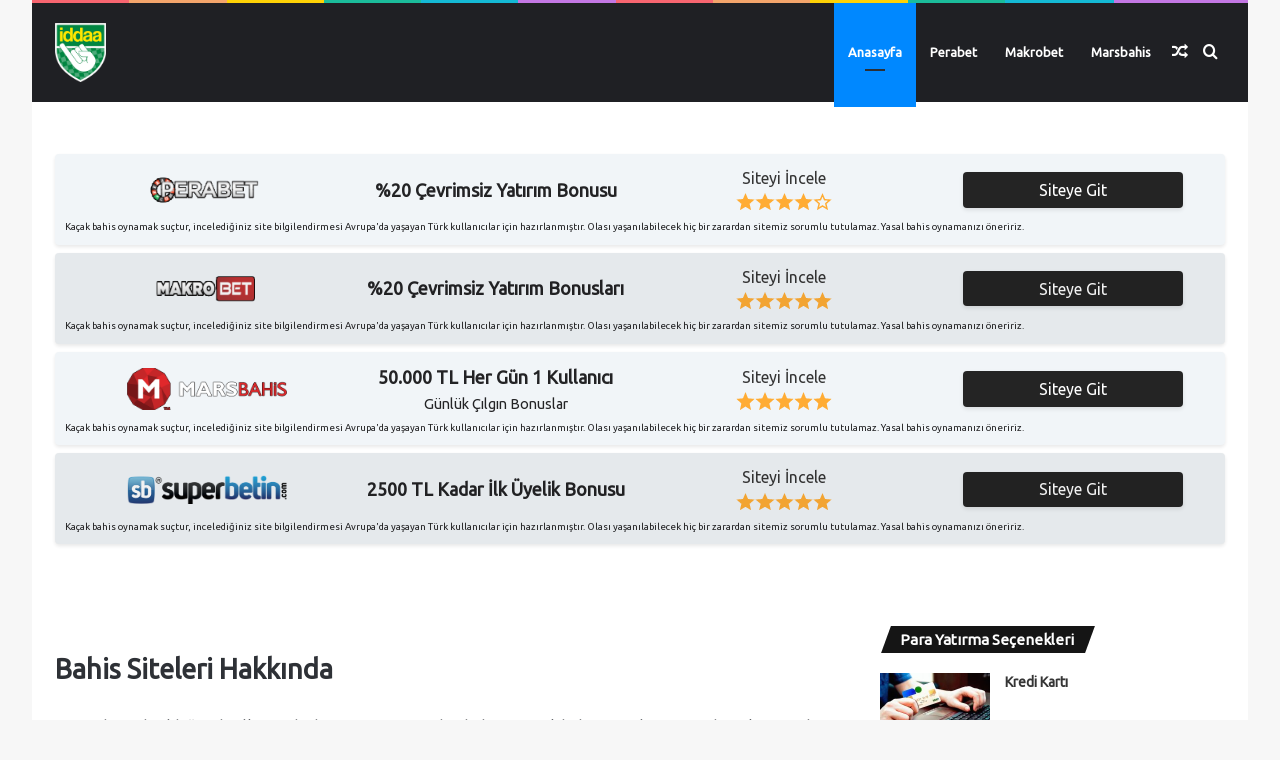

--- FILE ---
content_type: text/html; charset=UTF-8
request_url: https://maylammat.org/
body_size: 21566
content:
<!DOCTYPE html>
<html lang="tr" class="" data-skin="light">
<head>
	<meta charset="UTF-8" />
	<link rel="profile" href="https://gmpg.org/xfn/11" />
	<link rel="pingback" href="https://maylammat.org/xmlrpc.php" />
	<meta name='robots' content='index, follow, max-image-preview:large, max-snippet:-1, max-video-preview:-1' />
	<style>img:is([sizes="auto" i], [sizes^="auto," i]) { contain-intrinsic-size: 3000px 1500px }</style>
	<meta name="generator" content="Bu sitenin AMP ve CDN (İç Link) kurulumu NGY tarafından yapılmıştır."/>
	<!-- This site is optimized with the Yoast SEO plugin v25.1 - https://yoast.com/wordpress/plugins/seo/ -->
	<title>Bahis siteleri , Online bahis siteleri , Kaçak Bahis Siteleri İnceleme</title>
	<meta name="description" content="Bahis Siteleri Hakkında Bütün dünyada olduğu gibi ülkemizde de internet üzerinden bahis yapmak bahis severler tarafından sıkça tercih edilir. Bahis" />
	<link rel="canonical" href="https://maylammat.org/" />
	<meta property="og:locale" content="tr_TR" />
	<meta property="og:type" content="website" />
	<meta property="og:title" content="Bahis siteleri , Online bahis siteleri , Kaçak Bahis Siteleri İnceleme" />
	<meta property="og:description" content="Bahis Siteleri Hakkında Bütün dünyada olduğu gibi ülkemizde de internet üzerinden bahis yapmak bahis severler tarafından sıkça tercih edilir. Bahis" />
	<meta property="og:url" content="https://maylammat.org/" />
	<meta property="og:site_name" content="Bahis siteleri , Online bahis siteleri , Kaçak Bahis Siteleri İnceleme" />
	<meta property="article:modified_time" content="2024-09-02T07:47:51+00:00" />
	<meta name="twitter:card" content="summary_large_image" />
	<script type="application/ld+json" class="yoast-schema-graph">{"@context":"https://schema.org","@graph":[{"@type":"WebPage","@id":"https://maylammat.org/","url":"https://maylammat.org/","name":"Bahis siteleri , Online bahis siteleri , Kaçak Bahis Siteleri İnceleme","isPartOf":{"@id":"https://maylammat.org/#website"},"datePublished":"2020-07-06T13:04:56+00:00","dateModified":"2024-09-02T07:47:51+00:00","description":"Bahis Siteleri Hakkında Bütün dünyada olduğu gibi ülkemizde de internet üzerinden bahis yapmak bahis severler tarafından sıkça tercih edilir. Bahis","breadcrumb":{"@id":"https://maylammat.org/#breadcrumb"},"inLanguage":"tr","potentialAction":[{"@type":"ReadAction","target":["https://maylammat.org/"]}]},{"@type":"BreadcrumbList","@id":"https://maylammat.org/#breadcrumb","itemListElement":[{"@type":"ListItem","position":1,"name":"Ana sayfa"}]},{"@type":"WebSite","@id":"https://maylammat.org/#website","url":"https://maylammat.org/","name":"Bahis siteleri , Online bahis siteleri , Kaçak Bahis Siteleri İnceleme","description":"","potentialAction":[{"@type":"SearchAction","target":{"@type":"EntryPoint","urlTemplate":"https://maylammat.org/?s={search_term_string}"},"query-input":{"@type":"PropertyValueSpecification","valueRequired":true,"valueName":"search_term_string"}}],"inLanguage":"tr"}]}</script>
	<!-- / Yoast SEO plugin. -->


<link rel="alternate" type="application/rss+xml" title="Bahis siteleri , Online bahis siteleri , Kaçak Bahis Siteleri İnceleme &raquo; akışı" href="https://maylammat.org/feed/" />
<link rel="alternate" type="application/rss+xml" title="Bahis siteleri , Online bahis siteleri , Kaçak Bahis Siteleri İnceleme &raquo; yorum akışı" href="https://maylammat.org/comments/feed/" />
<script type="text/javascript">
/* <![CDATA[ */
window._wpemojiSettings = {"baseUrl":"https:\/\/s.w.org\/images\/core\/emoji\/16.0.1\/72x72\/","ext":".png","svgUrl":"https:\/\/s.w.org\/images\/core\/emoji\/16.0.1\/svg\/","svgExt":".svg","source":{"concatemoji":"https:\/\/maylammat.org\/wp-includes\/js\/wp-emoji-release.min.js?ver=6.8.3"}};
/*! This file is auto-generated */
!function(s,n){var o,i,e;function c(e){try{var t={supportTests:e,timestamp:(new Date).valueOf()};sessionStorage.setItem(o,JSON.stringify(t))}catch(e){}}function p(e,t,n){e.clearRect(0,0,e.canvas.width,e.canvas.height),e.fillText(t,0,0);var t=new Uint32Array(e.getImageData(0,0,e.canvas.width,e.canvas.height).data),a=(e.clearRect(0,0,e.canvas.width,e.canvas.height),e.fillText(n,0,0),new Uint32Array(e.getImageData(0,0,e.canvas.width,e.canvas.height).data));return t.every(function(e,t){return e===a[t]})}function u(e,t){e.clearRect(0,0,e.canvas.width,e.canvas.height),e.fillText(t,0,0);for(var n=e.getImageData(16,16,1,1),a=0;a<n.data.length;a++)if(0!==n.data[a])return!1;return!0}function f(e,t,n,a){switch(t){case"flag":return n(e,"\ud83c\udff3\ufe0f\u200d\u26a7\ufe0f","\ud83c\udff3\ufe0f\u200b\u26a7\ufe0f")?!1:!n(e,"\ud83c\udde8\ud83c\uddf6","\ud83c\udde8\u200b\ud83c\uddf6")&&!n(e,"\ud83c\udff4\udb40\udc67\udb40\udc62\udb40\udc65\udb40\udc6e\udb40\udc67\udb40\udc7f","\ud83c\udff4\u200b\udb40\udc67\u200b\udb40\udc62\u200b\udb40\udc65\u200b\udb40\udc6e\u200b\udb40\udc67\u200b\udb40\udc7f");case"emoji":return!a(e,"\ud83e\udedf")}return!1}function g(e,t,n,a){var r="undefined"!=typeof WorkerGlobalScope&&self instanceof WorkerGlobalScope?new OffscreenCanvas(300,150):s.createElement("canvas"),o=r.getContext("2d",{willReadFrequently:!0}),i=(o.textBaseline="top",o.font="600 32px Arial",{});return e.forEach(function(e){i[e]=t(o,e,n,a)}),i}function t(e){var t=s.createElement("script");t.src=e,t.defer=!0,s.head.appendChild(t)}"undefined"!=typeof Promise&&(o="wpEmojiSettingsSupports",i=["flag","emoji"],n.supports={everything:!0,everythingExceptFlag:!0},e=new Promise(function(e){s.addEventListener("DOMContentLoaded",e,{once:!0})}),new Promise(function(t){var n=function(){try{var e=JSON.parse(sessionStorage.getItem(o));if("object"==typeof e&&"number"==typeof e.timestamp&&(new Date).valueOf()<e.timestamp+604800&&"object"==typeof e.supportTests)return e.supportTests}catch(e){}return null}();if(!n){if("undefined"!=typeof Worker&&"undefined"!=typeof OffscreenCanvas&&"undefined"!=typeof URL&&URL.createObjectURL&&"undefined"!=typeof Blob)try{var e="postMessage("+g.toString()+"("+[JSON.stringify(i),f.toString(),p.toString(),u.toString()].join(",")+"));",a=new Blob([e],{type:"text/javascript"}),r=new Worker(URL.createObjectURL(a),{name:"wpTestEmojiSupports"});return void(r.onmessage=function(e){c(n=e.data),r.terminate(),t(n)})}catch(e){}c(n=g(i,f,p,u))}t(n)}).then(function(e){for(var t in e)n.supports[t]=e[t],n.supports.everything=n.supports.everything&&n.supports[t],"flag"!==t&&(n.supports.everythingExceptFlag=n.supports.everythingExceptFlag&&n.supports[t]);n.supports.everythingExceptFlag=n.supports.everythingExceptFlag&&!n.supports.flag,n.DOMReady=!1,n.readyCallback=function(){n.DOMReady=!0}}).then(function(){return e}).then(function(){var e;n.supports.everything||(n.readyCallback(),(e=n.source||{}).concatemoji?t(e.concatemoji):e.wpemoji&&e.twemoji&&(t(e.twemoji),t(e.wpemoji)))}))}((window,document),window._wpemojiSettings);
/* ]]> */
</script>
<style id='wp-emoji-styles-inline-css' type='text/css'>

	img.wp-smiley, img.emoji {
		display: inline !important;
		border: none !important;
		box-shadow: none !important;
		height: 1em !important;
		width: 1em !important;
		margin: 0 0.07em !important;
		vertical-align: -0.1em !important;
		background: none !important;
		padding: 0 !important;
	}
</style>
<link rel='stylesheet' id='wp-block-library-css' href='https://maylammat.org/wp-includes/css/dist/block-library/style.min.css?ver=6.8.3' type='text/css' media='all' />
<style id='wp-block-library-theme-inline-css' type='text/css'>
.wp-block-audio :where(figcaption){color:#555;font-size:13px;text-align:center}.is-dark-theme .wp-block-audio :where(figcaption){color:#ffffffa6}.wp-block-audio{margin:0 0 1em}.wp-block-code{border:1px solid #ccc;border-radius:4px;font-family:Menlo,Consolas,monaco,monospace;padding:.8em 1em}.wp-block-embed :where(figcaption){color:#555;font-size:13px;text-align:center}.is-dark-theme .wp-block-embed :where(figcaption){color:#ffffffa6}.wp-block-embed{margin:0 0 1em}.blocks-gallery-caption{color:#555;font-size:13px;text-align:center}.is-dark-theme .blocks-gallery-caption{color:#ffffffa6}:root :where(.wp-block-image figcaption){color:#555;font-size:13px;text-align:center}.is-dark-theme :root :where(.wp-block-image figcaption){color:#ffffffa6}.wp-block-image{margin:0 0 1em}.wp-block-pullquote{border-bottom:4px solid;border-top:4px solid;color:currentColor;margin-bottom:1.75em}.wp-block-pullquote cite,.wp-block-pullquote footer,.wp-block-pullquote__citation{color:currentColor;font-size:.8125em;font-style:normal;text-transform:uppercase}.wp-block-quote{border-left:.25em solid;margin:0 0 1.75em;padding-left:1em}.wp-block-quote cite,.wp-block-quote footer{color:currentColor;font-size:.8125em;font-style:normal;position:relative}.wp-block-quote:where(.has-text-align-right){border-left:none;border-right:.25em solid;padding-left:0;padding-right:1em}.wp-block-quote:where(.has-text-align-center){border:none;padding-left:0}.wp-block-quote.is-large,.wp-block-quote.is-style-large,.wp-block-quote:where(.is-style-plain){border:none}.wp-block-search .wp-block-search__label{font-weight:700}.wp-block-search__button{border:1px solid #ccc;padding:.375em .625em}:where(.wp-block-group.has-background){padding:1.25em 2.375em}.wp-block-separator.has-css-opacity{opacity:.4}.wp-block-separator{border:none;border-bottom:2px solid;margin-left:auto;margin-right:auto}.wp-block-separator.has-alpha-channel-opacity{opacity:1}.wp-block-separator:not(.is-style-wide):not(.is-style-dots){width:100px}.wp-block-separator.has-background:not(.is-style-dots){border-bottom:none;height:1px}.wp-block-separator.has-background:not(.is-style-wide):not(.is-style-dots){height:2px}.wp-block-table{margin:0 0 1em}.wp-block-table td,.wp-block-table th{word-break:normal}.wp-block-table :where(figcaption){color:#555;font-size:13px;text-align:center}.is-dark-theme .wp-block-table :where(figcaption){color:#ffffffa6}.wp-block-video :where(figcaption){color:#555;font-size:13px;text-align:center}.is-dark-theme .wp-block-video :where(figcaption){color:#ffffffa6}.wp-block-video{margin:0 0 1em}:root :where(.wp-block-template-part.has-background){margin-bottom:0;margin-top:0;padding:1.25em 2.375em}
</style>
<style id='classic-theme-styles-inline-css' type='text/css'>
/*! This file is auto-generated */
.wp-block-button__link{color:#fff;background-color:#32373c;border-radius:9999px;box-shadow:none;text-decoration:none;padding:calc(.667em + 2px) calc(1.333em + 2px);font-size:1.125em}.wp-block-file__button{background:#32373c;color:#fff;text-decoration:none}
</style>
<style id='global-styles-inline-css' type='text/css'>
:root{--wp--preset--aspect-ratio--square: 1;--wp--preset--aspect-ratio--4-3: 4/3;--wp--preset--aspect-ratio--3-4: 3/4;--wp--preset--aspect-ratio--3-2: 3/2;--wp--preset--aspect-ratio--2-3: 2/3;--wp--preset--aspect-ratio--16-9: 16/9;--wp--preset--aspect-ratio--9-16: 9/16;--wp--preset--color--black: #000000;--wp--preset--color--cyan-bluish-gray: #abb8c3;--wp--preset--color--white: #ffffff;--wp--preset--color--pale-pink: #f78da7;--wp--preset--color--vivid-red: #cf2e2e;--wp--preset--color--luminous-vivid-orange: #ff6900;--wp--preset--color--luminous-vivid-amber: #fcb900;--wp--preset--color--light-green-cyan: #7bdcb5;--wp--preset--color--vivid-green-cyan: #00d084;--wp--preset--color--pale-cyan-blue: #8ed1fc;--wp--preset--color--vivid-cyan-blue: #0693e3;--wp--preset--color--vivid-purple: #9b51e0;--wp--preset--gradient--vivid-cyan-blue-to-vivid-purple: linear-gradient(135deg,rgba(6,147,227,1) 0%,rgb(155,81,224) 100%);--wp--preset--gradient--light-green-cyan-to-vivid-green-cyan: linear-gradient(135deg,rgb(122,220,180) 0%,rgb(0,208,130) 100%);--wp--preset--gradient--luminous-vivid-amber-to-luminous-vivid-orange: linear-gradient(135deg,rgba(252,185,0,1) 0%,rgba(255,105,0,1) 100%);--wp--preset--gradient--luminous-vivid-orange-to-vivid-red: linear-gradient(135deg,rgba(255,105,0,1) 0%,rgb(207,46,46) 100%);--wp--preset--gradient--very-light-gray-to-cyan-bluish-gray: linear-gradient(135deg,rgb(238,238,238) 0%,rgb(169,184,195) 100%);--wp--preset--gradient--cool-to-warm-spectrum: linear-gradient(135deg,rgb(74,234,220) 0%,rgb(151,120,209) 20%,rgb(207,42,186) 40%,rgb(238,44,130) 60%,rgb(251,105,98) 80%,rgb(254,248,76) 100%);--wp--preset--gradient--blush-light-purple: linear-gradient(135deg,rgb(255,206,236) 0%,rgb(152,150,240) 100%);--wp--preset--gradient--blush-bordeaux: linear-gradient(135deg,rgb(254,205,165) 0%,rgb(254,45,45) 50%,rgb(107,0,62) 100%);--wp--preset--gradient--luminous-dusk: linear-gradient(135deg,rgb(255,203,112) 0%,rgb(199,81,192) 50%,rgb(65,88,208) 100%);--wp--preset--gradient--pale-ocean: linear-gradient(135deg,rgb(255,245,203) 0%,rgb(182,227,212) 50%,rgb(51,167,181) 100%);--wp--preset--gradient--electric-grass: linear-gradient(135deg,rgb(202,248,128) 0%,rgb(113,206,126) 100%);--wp--preset--gradient--midnight: linear-gradient(135deg,rgb(2,3,129) 0%,rgb(40,116,252) 100%);--wp--preset--font-size--small: 13px;--wp--preset--font-size--medium: 20px;--wp--preset--font-size--large: 36px;--wp--preset--font-size--x-large: 42px;--wp--preset--spacing--20: 0.44rem;--wp--preset--spacing--30: 0.67rem;--wp--preset--spacing--40: 1rem;--wp--preset--spacing--50: 1.5rem;--wp--preset--spacing--60: 2.25rem;--wp--preset--spacing--70: 3.38rem;--wp--preset--spacing--80: 5.06rem;--wp--preset--shadow--natural: 6px 6px 9px rgba(0, 0, 0, 0.2);--wp--preset--shadow--deep: 12px 12px 50px rgba(0, 0, 0, 0.4);--wp--preset--shadow--sharp: 6px 6px 0px rgba(0, 0, 0, 0.2);--wp--preset--shadow--outlined: 6px 6px 0px -3px rgba(255, 255, 255, 1), 6px 6px rgba(0, 0, 0, 1);--wp--preset--shadow--crisp: 6px 6px 0px rgba(0, 0, 0, 1);}:where(.is-layout-flex){gap: 0.5em;}:where(.is-layout-grid){gap: 0.5em;}body .is-layout-flex{display: flex;}.is-layout-flex{flex-wrap: wrap;align-items: center;}.is-layout-flex > :is(*, div){margin: 0;}body .is-layout-grid{display: grid;}.is-layout-grid > :is(*, div){margin: 0;}:where(.wp-block-columns.is-layout-flex){gap: 2em;}:where(.wp-block-columns.is-layout-grid){gap: 2em;}:where(.wp-block-post-template.is-layout-flex){gap: 1.25em;}:where(.wp-block-post-template.is-layout-grid){gap: 1.25em;}.has-black-color{color: var(--wp--preset--color--black) !important;}.has-cyan-bluish-gray-color{color: var(--wp--preset--color--cyan-bluish-gray) !important;}.has-white-color{color: var(--wp--preset--color--white) !important;}.has-pale-pink-color{color: var(--wp--preset--color--pale-pink) !important;}.has-vivid-red-color{color: var(--wp--preset--color--vivid-red) !important;}.has-luminous-vivid-orange-color{color: var(--wp--preset--color--luminous-vivid-orange) !important;}.has-luminous-vivid-amber-color{color: var(--wp--preset--color--luminous-vivid-amber) !important;}.has-light-green-cyan-color{color: var(--wp--preset--color--light-green-cyan) !important;}.has-vivid-green-cyan-color{color: var(--wp--preset--color--vivid-green-cyan) !important;}.has-pale-cyan-blue-color{color: var(--wp--preset--color--pale-cyan-blue) !important;}.has-vivid-cyan-blue-color{color: var(--wp--preset--color--vivid-cyan-blue) !important;}.has-vivid-purple-color{color: var(--wp--preset--color--vivid-purple) !important;}.has-black-background-color{background-color: var(--wp--preset--color--black) !important;}.has-cyan-bluish-gray-background-color{background-color: var(--wp--preset--color--cyan-bluish-gray) !important;}.has-white-background-color{background-color: var(--wp--preset--color--white) !important;}.has-pale-pink-background-color{background-color: var(--wp--preset--color--pale-pink) !important;}.has-vivid-red-background-color{background-color: var(--wp--preset--color--vivid-red) !important;}.has-luminous-vivid-orange-background-color{background-color: var(--wp--preset--color--luminous-vivid-orange) !important;}.has-luminous-vivid-amber-background-color{background-color: var(--wp--preset--color--luminous-vivid-amber) !important;}.has-light-green-cyan-background-color{background-color: var(--wp--preset--color--light-green-cyan) !important;}.has-vivid-green-cyan-background-color{background-color: var(--wp--preset--color--vivid-green-cyan) !important;}.has-pale-cyan-blue-background-color{background-color: var(--wp--preset--color--pale-cyan-blue) !important;}.has-vivid-cyan-blue-background-color{background-color: var(--wp--preset--color--vivid-cyan-blue) !important;}.has-vivid-purple-background-color{background-color: var(--wp--preset--color--vivid-purple) !important;}.has-black-border-color{border-color: var(--wp--preset--color--black) !important;}.has-cyan-bluish-gray-border-color{border-color: var(--wp--preset--color--cyan-bluish-gray) !important;}.has-white-border-color{border-color: var(--wp--preset--color--white) !important;}.has-pale-pink-border-color{border-color: var(--wp--preset--color--pale-pink) !important;}.has-vivid-red-border-color{border-color: var(--wp--preset--color--vivid-red) !important;}.has-luminous-vivid-orange-border-color{border-color: var(--wp--preset--color--luminous-vivid-orange) !important;}.has-luminous-vivid-amber-border-color{border-color: var(--wp--preset--color--luminous-vivid-amber) !important;}.has-light-green-cyan-border-color{border-color: var(--wp--preset--color--light-green-cyan) !important;}.has-vivid-green-cyan-border-color{border-color: var(--wp--preset--color--vivid-green-cyan) !important;}.has-pale-cyan-blue-border-color{border-color: var(--wp--preset--color--pale-cyan-blue) !important;}.has-vivid-cyan-blue-border-color{border-color: var(--wp--preset--color--vivid-cyan-blue) !important;}.has-vivid-purple-border-color{border-color: var(--wp--preset--color--vivid-purple) !important;}.has-vivid-cyan-blue-to-vivid-purple-gradient-background{background: var(--wp--preset--gradient--vivid-cyan-blue-to-vivid-purple) !important;}.has-light-green-cyan-to-vivid-green-cyan-gradient-background{background: var(--wp--preset--gradient--light-green-cyan-to-vivid-green-cyan) !important;}.has-luminous-vivid-amber-to-luminous-vivid-orange-gradient-background{background: var(--wp--preset--gradient--luminous-vivid-amber-to-luminous-vivid-orange) !important;}.has-luminous-vivid-orange-to-vivid-red-gradient-background{background: var(--wp--preset--gradient--luminous-vivid-orange-to-vivid-red) !important;}.has-very-light-gray-to-cyan-bluish-gray-gradient-background{background: var(--wp--preset--gradient--very-light-gray-to-cyan-bluish-gray) !important;}.has-cool-to-warm-spectrum-gradient-background{background: var(--wp--preset--gradient--cool-to-warm-spectrum) !important;}.has-blush-light-purple-gradient-background{background: var(--wp--preset--gradient--blush-light-purple) !important;}.has-blush-bordeaux-gradient-background{background: var(--wp--preset--gradient--blush-bordeaux) !important;}.has-luminous-dusk-gradient-background{background: var(--wp--preset--gradient--luminous-dusk) !important;}.has-pale-ocean-gradient-background{background: var(--wp--preset--gradient--pale-ocean) !important;}.has-electric-grass-gradient-background{background: var(--wp--preset--gradient--electric-grass) !important;}.has-midnight-gradient-background{background: var(--wp--preset--gradient--midnight) !important;}.has-small-font-size{font-size: var(--wp--preset--font-size--small) !important;}.has-medium-font-size{font-size: var(--wp--preset--font-size--medium) !important;}.has-large-font-size{font-size: var(--wp--preset--font-size--large) !important;}.has-x-large-font-size{font-size: var(--wp--preset--font-size--x-large) !important;}
:where(.wp-block-post-template.is-layout-flex){gap: 1.25em;}:where(.wp-block-post-template.is-layout-grid){gap: 1.25em;}
:where(.wp-block-columns.is-layout-flex){gap: 2em;}:where(.wp-block-columns.is-layout-grid){gap: 2em;}
:root :where(.wp-block-pullquote){font-size: 1.5em;line-height: 1.6;}
</style>
<style id='akismet-widget-style-inline-css' type='text/css'>

			.a-stats {
				--akismet-color-mid-green: #357b49;
				--akismet-color-white: #fff;
				--akismet-color-light-grey: #f6f7f7;

				max-width: 350px;
				width: auto;
			}

			.a-stats * {
				all: unset;
				box-sizing: border-box;
			}

			.a-stats strong {
				font-weight: 600;
			}

			.a-stats a.a-stats__link,
			.a-stats a.a-stats__link:visited,
			.a-stats a.a-stats__link:active {
				background: var(--akismet-color-mid-green);
				border: none;
				box-shadow: none;
				border-radius: 8px;
				color: var(--akismet-color-white);
				cursor: pointer;
				display: block;
				font-family: -apple-system, BlinkMacSystemFont, 'Segoe UI', 'Roboto', 'Oxygen-Sans', 'Ubuntu', 'Cantarell', 'Helvetica Neue', sans-serif;
				font-weight: 500;
				padding: 12px;
				text-align: center;
				text-decoration: none;
				transition: all 0.2s ease;
			}

			/* Extra specificity to deal with TwentyTwentyOne focus style */
			.widget .a-stats a.a-stats__link:focus {
				background: var(--akismet-color-mid-green);
				color: var(--akismet-color-white);
				text-decoration: none;
			}

			.a-stats a.a-stats__link:hover {
				filter: brightness(110%);
				box-shadow: 0 4px 12px rgba(0, 0, 0, 0.06), 0 0 2px rgba(0, 0, 0, 0.16);
			}

			.a-stats .count {
				color: var(--akismet-color-white);
				display: block;
				font-size: 1.5em;
				line-height: 1.4;
				padding: 0 13px;
				white-space: nowrap;
			}
		
</style>
<link rel='stylesheet' id='kemoku-styles-css' href='https://maylammat.org/wp-content/plugins/kemoku/assets/plugin.css?ver=1.0.6' type='text/css' media='all' />
<link rel='stylesheet' id='tie-css-base-css' href='https://maylammat.org/wp-content/themes/jannah/assets/css/base.min.css?ver=5.0.7' type='text/css' media='all' />
<link rel='stylesheet' id='tie-css-styles-css' href='https://maylammat.org/wp-content/themes/jannah/assets/css/style.min.css?ver=5.0.7' type='text/css' media='all' />
<link rel='stylesheet' id='tie-css-widgets-css' href='https://maylammat.org/wp-content/themes/jannah/assets/css/widgets.min.css?ver=5.0.7' type='text/css' media='all' />
<link rel='stylesheet' id='tie-css-helpers-css' href='https://maylammat.org/wp-content/themes/jannah/assets/css/helpers.min.css?ver=5.0.7' type='text/css' media='all' />
<link rel='stylesheet' id='tie-fontawesome5-css' href='https://maylammat.org/wp-content/themes/jannah/assets/css/fontawesome.css?ver=5.0.7' type='text/css' media='all' />
<link rel='stylesheet' id='tie-css-ilightbox-css' href='https://maylammat.org/wp-content/themes/jannah/assets/ilightbox/dark-skin/skin.css?ver=5.0.7' type='text/css' media='all' />
<style id='tie-css-ilightbox-inline-css' type='text/css'>
.wf-active .logo-text,.wf-active h1,.wf-active h2,.wf-active h3,.wf-active h4,.wf-active h5,.wf-active h6,.wf-active .the-subtitle{font-family: 'Ubuntu';}
</style>
<script type="text/javascript" src="https://maylammat.org/wp-includes/js/jquery/jquery.min.js?ver=3.7.1" id="jquery-core-js"></script>
<script type="text/javascript" src="https://maylammat.org/wp-includes/js/jquery/jquery-migrate.min.js?ver=3.4.1" id="jquery-migrate-js"></script>
<script type="text/javascript" id="seo-automated-link-building-js-extra">
/* <![CDATA[ */
var seoAutomatedLinkBuilding = {"ajaxUrl":"https:\/\/maylammat.org\/wp-admin\/admin-ajax.php"};
/* ]]> */
</script>
<script type="text/javascript" src="https://maylammat.org/wp-content/plugins/seo-automated-link-building/js/seo-automated-link-building.js?ver=6.8.3" id="seo-automated-link-building-js"></script>
<link rel="https://api.w.org/" href="https://maylammat.org/wp-json/" /><link rel="alternate" title="JSON" type="application/json" href="https://maylammat.org/wp-json/wp/v2/pages/189" /><link rel="EditURI" type="application/rsd+xml" title="RSD" href="https://maylammat.org/xmlrpc.php?rsd" />
<meta name="generator" content="WordPress 6.8.3" />
<link rel='shortlink' href='https://maylammat.org/' />
<link rel="alternate" title="oEmbed (JSON)" type="application/json+oembed" href="https://maylammat.org/wp-json/oembed/1.0/embed?url=https%3A%2F%2Fmaylammat.org%2F" />
<link rel="alternate" title="oEmbed (XML)" type="text/xml+oembed" href="https://maylammat.org/wp-json/oembed/1.0/embed?url=https%3A%2F%2Fmaylammat.org%2F&#038;format=xml" />
    <style>
        .ngy_table_container{line-height:22px}.ngy_table_container .ngy_table{display:grid;justify-content:center;align-items:center;text-align:center;background:#e9ecef;border-bottom:3px solid #d0d5da;min-height:70px;font-weight:400;padding:5px;font-family:'Trebuchet MS',sans-serif;font-size:small;grid-template-columns:20% 20% 20% 20% 20%}.ngy_table_container .tab-heading{font-weight:700}.ngy_table_container .ngy_table .tab-img .bet-img{width:100%;max-width:100px;height:40px}.ngy-btn{margin:5px;padding:5px 10px;text-align:center;text-transform:uppercase;transition:.5s;background-size:200% auto;color:#fff;box-shadow:0 0 15px #eee;border-radius:10px;display:block;font-size:12px;white-space:nowrap}.ngy_table_container .ngy_table .tab-review{background-image:linear-gradient(to right,#4c57c7 0,#93e6f9 61%,#93e6f9 100%)}.ngy_table_container .ngy_table .tab-go:hover,.ngy_table_container .ngy_table .tab-review:hover{background-position:right center;color:#fff}.ngy_table_container .ngy_table .tab-go{background-image:linear-gradient(to right,#48a14d 0,#66c96c 51%,#66c96c 100%)}@media (max-width:520px){.ngy_table_container .ngy_table{column-gap:0;grid-template-columns:25% 25% 25% 25%}.ngy_table_container .ngy_table .tab-score{display:none}.ngy_table_container .ngy_table .tab-bonus{font-size:12px}}
    </style>
    <meta http-equiv="X-UA-Compatible" content="IE=edge">
<meta name="theme-color" content="#0088ff" /><meta name="viewport" content="width=device-width, initial-scale=1.0" /><link rel="amphtml" href="https://mmat.ampgo.vip/amp/"><link rel="icon" href="https://maylammat.org/wp-content/uploads/2020/07/cropped-Havale-İle-Para-Yatırma-Bahis-32x32.jpg" sizes="32x32" />
<link rel="icon" href="https://maylammat.org/wp-content/uploads/2020/07/cropped-Havale-İle-Para-Yatırma-Bahis-192x192.jpg" sizes="192x192" />
<link rel="apple-touch-icon" href="https://maylammat.org/wp-content/uploads/2020/07/cropped-Havale-İle-Para-Yatırma-Bahis-180x180.jpg" />
<meta name="msapplication-TileImage" content="https://maylammat.org/wp-content/uploads/2020/07/cropped-Havale-İle-Para-Yatırma-Bahis-270x270.jpg" />
</head>

<body id="tie-body" class="home wp-singular page-template-default page page-id-189 wp-theme-jannah boxed-layout block-head-4 block-head-5 magazine2 is-thumb-overlay-disabled is-desktop is-header-layout-1 has-header-ad has-builder">



<div class="background-overlay">

	<div id="tie-container" class="site tie-container">

		
		<div id="tie-wrapper">

			<div class="rainbow-line"></div>
<header id="theme-header" class="theme-header header-layout-1 main-nav-dark main-nav-default-dark main-nav-below has-stream-item has-normal-width-logo mobile-header-default">
	
<div class="main-nav-wrapper">
	<nav id="main-nav" data-skin="search-in-main-nav" class="main-nav header-nav live-search-parent" style="line-height:99px" aria-label="Birincil Menü">
		<div class="container">

			<div class="main-menu-wrapper">

				<div id="mobile-header-components-area_1" class="mobile-header-components"><ul class="components"><li class="mobile-component_menu custom-menu-link"><a href="#" id="mobile-menu-icon" class="menu-text-wrapper"><span class="tie-mobile-menu-icon nav-icon is-layout-1"></span><span class="menu-text">Menü</span></a></li></ul></div>
						<div class="header-layout-1-logo" style="width:51px">
							
		<div id="logo" class="image-logo" >

			
			<a title="Bahis siteleri , Online bahis siteleri , Kaçak Bahis Siteleri İnceleme" href="https://maylammat.org/">
				
				<picture class="tie-logo-default tie-logo-picture">
					<source class="tie-logo-source-default tie-logo-source" srcset="https://maylammat.org/wp-content/uploads/2020/10/iddaalogosi.png">
					<img class="tie-logo-img-default tie-logo-img" src="https://maylammat.org/wp-content/uploads/2020/10/iddaalogosi.png" alt="Bahis siteleri , Online bahis siteleri , Kaçak Bahis Siteleri İnceleme" width="51" height="59" style="max-height:59px !important; width: auto;" />
				</picture>
			<h1 class="h1-off">Bahis siteleri , Online bahis siteleri , Kaçak Bahis Siteleri İnceleme</h1>			</a>

			
		</div><!-- #logo /-->

								</div>

						
				<div id="menu-components-wrap">

					
		<div id="sticky-logo" class="image-logo">

			
			<a title="Bahis siteleri , Online bahis siteleri , Kaçak Bahis Siteleri İnceleme" href="https://maylammat.org/">
				
				<picture>
					<source srcset="https://maylammat.org/wp-content/uploads/2020/10/iddaalogosi.png">
					<img src="https://maylammat.org/wp-content/uploads/2020/10/iddaalogosi.png" alt="Bahis siteleri , Online bahis siteleri , Kaçak Bahis Siteleri İnceleme"  />
				</picture>
						</a>

			
		</div><!-- #Sticky-logo /-->

		<div class="flex-placeholder"></div>
		
					<div class="main-menu main-menu-wrap tie-alignleft">
						<div id="main-nav-menu" class="main-menu header-menu"><ul id="menu-header" class="menu" role="menubar"><li id="menu-item-311" class="menu-item menu-item-type-post_type menu-item-object-page menu-item-home current-menu-item page_item page-item-189 current_page_item menu-item-311 tie-current-menu"><a href="https://maylammat.org/">Anasayfa</a></li>
<li id="menu-item-312" class="menu-item menu-item-type-taxonomy menu-item-object-category menu-item-312"><a href="https://maylammat.org/category/perabet/">Perabet</a></li>
<li id="menu-item-313" class="menu-item menu-item-type-taxonomy menu-item-object-category menu-item-313"><a href="https://maylammat.org/category/makrobet/">Makrobet</a></li>
<li id="menu-item-314" class="menu-item menu-item-type-taxonomy menu-item-object-category menu-item-314"><a href="https://maylammat.org/category/marsbahis/">Marsbahis</a></li>
</ul></div>					</div><!-- .main-menu.tie-alignleft /-->

					<ul class="components">		<li class="search-compact-icon menu-item custom-menu-link">
			<a href="#" class="tie-search-trigger">
				<span class="tie-icon-search tie-search-icon" aria-hidden="true"></span>
				<span class="screen-reader-text">Arama yap ...</span>
			</a>
		</li>
			<li class="random-post-icon menu-item custom-menu-link">
		<a href="/?random-post=1" class="random-post" title="Rastgele Makale" rel="nofollow">
			<span class="tie-icon-random" aria-hidden="true"></span>
			<span class="screen-reader-text">Rastgele Makale</span>
		</a>
	</li>
	</ul><!-- Components -->
				</div><!-- #menu-components-wrap /-->
			</div><!-- .main-menu-wrapper /-->
		</div><!-- .container /-->
	</nav><!-- #main-nav /-->
</div><!-- .main-nav-wrapper /-->

</header>

<div class="stream-item stream-item-top-wrapper"><div class="stream-item-top"></div></div><!-- .tie-col /-->

<div id="tiepost-189-section-8560" class="section-wrapper container-full without-background">
	<div class="section-item is-first-section full-width" style="" >

		
				<div class="container">
					<div class="tie-row main-content-row">
						<div class="main-content tie-col-md-12">

				<div id="tie-block_3160" class="mag-box block-custom-content">
				
					<div class="container-wrapper">

						
						<div class="mag-box-container clearfix">

							
										<div class="entry clearfix"><div class="sb-table sb-table--spacing sb-table--altrows"><div class="sb-wrapper sb-item bg-grey-lighter shadow"><span class="sb-item--image"><a class="decoration-none sb-button" href="https://go.aff.pernet3.com/beuz3z54"
			 target="_blank" rel="nofollow noopener"><img decoding="async" src="https://maylammat.org/wp-content/uploads/2020/06/Yeni-Proje-1.png" alt="Perabet" /></a></span><span class="sb-item--bonus"><span class="bonus">%20 Çevrimsiz Yatırım Bonusu</span><span class="code"></span></span><span class="sb-item--rating"><a class="decoration-none" href="https://maylammat.org/sportsbooks/perabet/">Siteyi İncele</a><span class="stars"><svg class="sb-icon sb-icon-star-full icon-small" aria-hidden="true" role="img"> <use href="#icon-star-full" xlink:href="#icon-star-full"></use> </svg><svg class="sb-icon sb-icon-star-full icon-small" aria-hidden="true" role="img"> <use href="#icon-star-full" xlink:href="#icon-star-full"></use> </svg><svg class="sb-icon sb-icon-star-full icon-small" aria-hidden="true" role="img"> <use href="#icon-star-full" xlink:href="#icon-star-full"></use> </svg><svg class="sb-icon sb-icon-star-full icon-small" aria-hidden="true" role="img"> <use href="#icon-star-full" xlink:href="#icon-star-full"></use> </svg><svg class="sb-icon sb-icon-star-empty icon-small" aria-hidden="true" role="img"> <use href="#icon-star-empty" xlink:href="#icon-star-empty"></use> </svg></span></span><span class="sb-item--button"><a class="decoration-none sb-button" href="https://go.aff.pernet3.com/beuz3z54"
			 target="_blank" rel="nofollow noopener">Siteye Git</a></span><span class="sb-item--terms"><span class="">Kaçak bahis oynamak suçtur, incelediğiniz site bilgilendirmesi Avrupa'da yaşayan Türk kullanıcılar için hazırlanmıştır. Olası yaşanılabilecek hiç bir zarardan sitemiz sorumlu tutulamaz. Yasal bahis oynamanızı öneririz.</span></span></div><div class="sb-wrapper sb-item bg-grey-lighter shadow"><span class="sb-item--image"><a class="decoration-none sb-button" href="https://go.aff.makroaffi.com/b33bq4di"
			 target="_blank" rel="nofollow noopener"><img decoding="async" src="https://maylammat.org/wp-content/uploads/2020/06/Yeni-Proje-2.png" alt="Makrobet" /></a></span><span class="sb-item--bonus"><span class="bonus">%20 Çevrimsiz Yatırım Bonusları</span><span class="code"></span></span><span class="sb-item--rating"><a class="decoration-none" href="https://maylammat.org/sportsbooks/makrobet/">Siteyi İncele</a><span class="stars"><svg class="sb-icon sb-icon-star-full icon-small" aria-hidden="true" role="img"> <use href="#icon-star-full" xlink:href="#icon-star-full"></use> </svg><svg class="sb-icon sb-icon-star-full icon-small" aria-hidden="true" role="img"> <use href="#icon-star-full" xlink:href="#icon-star-full"></use> </svg><svg class="sb-icon sb-icon-star-full icon-small" aria-hidden="true" role="img"> <use href="#icon-star-full" xlink:href="#icon-star-full"></use> </svg><svg class="sb-icon sb-icon-star-full icon-small" aria-hidden="true" role="img"> <use href="#icon-star-full" xlink:href="#icon-star-full"></use> </svg><svg class="sb-icon sb-icon-star-full icon-small" aria-hidden="true" role="img"> <use href="#icon-star-full" xlink:href="#icon-star-full"></use> </svg></span></span><span class="sb-item--button"><a class="decoration-none sb-button" href="https://go.aff.makroaffi.com/b33bq4di"
			 target="_blank" rel="nofollow noopener">Siteye Git</a></span><span class="sb-item--terms"><span class="">Kaçak bahis oynamak suçtur, incelediğiniz site bilgilendirmesi Avrupa'da yaşayan Türk kullanıcılar için hazırlanmıştır. Olası yaşanılabilecek hiç bir zarardan sitemiz sorumlu tutulamaz. Yasal bahis oynamanızı öneririz.</span></span></div><div class="sb-wrapper sb-item bg-grey-lighter shadow"><span class="sb-item--image"><a class="decoration-none sb-button" href="https://bit.ly/3RnAcxo"
			 target="_blank" rel="nofollow noopener"><img decoding="async" src="https://maylammat.org/wp-content/uploads/2020/07/marsbahis-logo.png" alt="Marsbahis" /></a></span><span class="sb-item--bonus"><span class="bonus">50.000 TL Her Gün 1 Kullanıcı</span><span class="code">Günlük Çılgın Bonuslar</span></span><span class="sb-item--rating"><a class="decoration-none" href="https://maylammat.org/sportsbooks/marsbahis/">Siteyi İncele</a><span class="stars"><svg class="sb-icon sb-icon-star-full icon-small" aria-hidden="true" role="img"> <use href="#icon-star-full" xlink:href="#icon-star-full"></use> </svg><svg class="sb-icon sb-icon-star-full icon-small" aria-hidden="true" role="img"> <use href="#icon-star-full" xlink:href="#icon-star-full"></use> </svg><svg class="sb-icon sb-icon-star-full icon-small" aria-hidden="true" role="img"> <use href="#icon-star-full" xlink:href="#icon-star-full"></use> </svg><svg class="sb-icon sb-icon-star-full icon-small" aria-hidden="true" role="img"> <use href="#icon-star-full" xlink:href="#icon-star-full"></use> </svg><svg class="sb-icon sb-icon-star-full icon-small" aria-hidden="true" role="img"> <use href="#icon-star-full" xlink:href="#icon-star-full"></use> </svg></span></span><span class="sb-item--button"><a class="decoration-none sb-button" href="https://bit.ly/3RnAcxo"
			 target="_blank" rel="nofollow noopener">Siteye Git</a></span><span class="sb-item--terms"><span class="">Kaçak bahis oynamak suçtur, incelediğiniz site bilgilendirmesi Avrupa'da yaşayan Türk kullanıcılar için hazırlanmıştır. Olası yaşanılabilecek hiç bir zarardan sitemiz sorumlu tutulamaz. Yasal bahis oynamanızı öneririz.</span></span></div><div class="sb-wrapper sb-item bg-grey-lighter shadow"><span class="sb-item--image"><a class="decoration-none sb-button" href="https://go.aff.pernet3.com/beuz3z54"
			 target="_blank" rel="nofollow noopener"><img decoding="async" src="https://maylammat.org/wp-content/uploads/2020/07/superbetinlogo.png" alt="Superbetin" /></a></span><span class="sb-item--bonus"><span class="bonus">2500 TL Kadar İlk Üyelik Bonusu</span><span class="code"></span></span><span class="sb-item--rating"><a class="decoration-none" href="https://maylammat.org/sportsbooks/superbetin/">Siteyi İncele</a><span class="stars"><svg class="sb-icon sb-icon-star-full icon-small" aria-hidden="true" role="img"> <use href="#icon-star-full" xlink:href="#icon-star-full"></use> </svg><svg class="sb-icon sb-icon-star-full icon-small" aria-hidden="true" role="img"> <use href="#icon-star-full" xlink:href="#icon-star-full"></use> </svg><svg class="sb-icon sb-icon-star-full icon-small" aria-hidden="true" role="img"> <use href="#icon-star-full" xlink:href="#icon-star-full"></use> </svg><svg class="sb-icon sb-icon-star-full icon-small" aria-hidden="true" role="img"> <use href="#icon-star-full" xlink:href="#icon-star-full"></use> </svg><svg class="sb-icon sb-icon-star-full icon-small" aria-hidden="true" role="img"> <use href="#icon-star-full" xlink:href="#icon-star-full"></use> </svg></span></span><span class="sb-item--button"><a class="decoration-none sb-button" href="https://go.aff.pernet3.com/beuz3z54"
			 target="_blank" rel="nofollow noopener">Siteye Git</a></span><span class="sb-item--terms"><span class="">Kaçak bahis oynamak suçtur, incelediğiniz site bilgilendirmesi Avrupa'da yaşayan Türk kullanıcılar için hazırlanmıştır. Olası yaşanılabilecek hiç bir zarardan sitemiz sorumlu tutulamaz. Yasal bahis oynamanızı öneririz.</span></span></div></div>
</div>
									
						</div><!-- .mag-box-container /-->


						
					</div><!-- .container-wrapper /-->

				
			</div><!-- .mag-box /-->

			
		
			
			
			
						</div><!-- .main-content /-->
					</div><!-- .main-content-row /-->
				</div><!-- .container /-->	</div><!-- .section-item /-->
</div><!-- .tiepost-189-section-8560 /-->

	
<div id="tiepost-189-section-6410" class="section-wrapper container normal-width without-background">
	<div class="section-item sidebar-right has-sidebar" style="" >

		
				<div class="container-normal">
					<div class="tie-row main-content-row">
						<div class="main-content tie-col-md-8 tie-col-xs-12" role="main">

				<div id="tie-block_765" class="mag-box block-custom-content">
				
					<div class="container-wrapper">

						
						<div class="mag-box-container clearfix">

							
										<div class="entry clearfix"><p></p>
<h2 class="wp-block-heading"><strong>Bahis Siteleri Hakkında</strong></h2>
<p>

</p>
<p>Bütün dünyada olduğu gibi ülkemizde de internet üzerinden bahis yapmak bahis severler tarafından sıkça tercih edilir. Bahis siteleri içerisinde işlem yapabilmek için öncelikle siteleri araştırmanız gerekir. Bahis sitelerini araştırdıktan sonra size en uygun olan bahis sitesini tercih ederek gerekli olan giriş işlemlerini gerçekleştirmeniz gerekir.  Bahis oynamanın tadını çıkartabilmek için online siteleri tercih etmeniz gerekir. İnternet üzerinden online olarak işlem yapma imkanına sahip olduğunuz online bahis siteleri bahis dünyası içerisinde son derece popülerdir. Yurtdışı merkezli canlı bahis sitelerini de sorunsuz şekilde kullanabilirsiniz. Bahis sitelerini sorunsuz şekilde kullanabilmek için öncelikle bahis sitesine ulaşım sağlamanız gerekir.</p>
<p>

</p>
<h2 class="wp-block-heading"><strong>Avrupa Bahis Siteleri</strong></h2>
<p>

</p>
<p>Avrupa bahis sitesi bahis dünyası içerisinde sıkça tercih edilir. Bu bahis sitelerinin bünyesi içerisinde birçok farklı içerik bulunur. Sitenin bünyesi içerisinde yer alan bu içerikleri kullanarak kazançlarınızı arttırma ve yüksek miktarlı kazançlar elde etmeye başlayabilirsiniz.</p>
<p>

</p>
<p>Bahis severler tarafından sıkça tercih edilen Avrupa bahis sitesini kullanabilmek için öncelikle siteye ulaşım sağlamalısınız. Bahis sitesine erişim sağladıktan sonra siteyi sorun yaşamadan kullanabilir ve kazançlarınızı arttırmaya başlayabilirsiniz.</p>
<p>

</p>
<p>Bahis severler tarafından sıkça tercih edilen siteyi kullanabilmek için öncelikle siteye ulaşım sağlamanız gerekir. Bahis sitesine ulaşım sağladıktan sonra siteyi sorunsuz şekilde kullanarak kazançlarınızı arttırma imkanına sahip olursunuz. <strong>Avrupa bahis siteleri</strong> bünyesi içerisinde birçok farklı içerik bulunur.</p>
<p>

</p>
<ul class="wp-block-list">
<li>Avrupa bahis siteleri son derece güvenlidir.</li>
<li>Bu bahis sitelerini sorunsuz şekilde kullanabilirsiniz.</li>
<li>Bahis sitelerinin bünyesi içerisinde birçok farklı çeşit uygulama bulunur.</li>
<li>Bu uygulamaları kullanarak kazançlarınızı arttırabilirsiniz.</li>
<li>Bahis severler tarafından sıkça tercih edilen siteler avantajlıdır.</li>
<li>Siteleri kullanabilmek için öncelikle gerekli olan giriş işlemlerini gerçekleştirmeniz gerekir.</li>
</ul>
<p>

</p>
<p>Yukarıda yer alan uygulamaları sorunsuz şekilde gerçekleştirerek bahis sitesini kullanmaya başlayabilirsiniz. Bahis sitesine giriş yaptıktan sonra Avrupa merkezli siteleri sorunsuz şekilde kullanmaya başlayabilirsiniz.</p>
<p>

</p>
<p>Birçok bahis sever tarafından sıkça tercih edilen site son derece avantajlı olduğu için bahis sitesi sıkça tercih edilir. Sitenin bünyesinde yer alan uygulama ve içerikleri kullanabilmek için öncelikle siteye giriş yapmanız gerekir.</p>
<p>

</p>
<p>Avrupa bahis siteleri illegal siteler olarak da bilinir. İllegal olarak bilinen Avrupa bahis siteleri son derece güvenlidir. Bu nedenle de site oldukça sık tercih edilir. Avrupa lisanslı bahis siteleri sayesinde kazançlarınızı arttırma imkanına sahip olursunuz.</p>
<p>

</p>
<p>Bahis severler tarafından sıkça tercih edilen siteyi kullanabilmek için öncelikle siteye ulaşım sağlamalısınız. Bahis sitesinin yenilenen adres bilgisini tarayıcınıza girdikten sonra bahis sitesini sorunsuz şekilde kullanabilirsiniz. Ülkemizde yabancı lisansa sahip olan bahis siteleri illegal siteler olarak bilinir. Bunun nedeni ülkemizdeki bahis politikalarıdır. Ülkemizde uygulanan bahis politikalarına göre yabancı lisansa sahip olan bahis siteleri her ne kadar güvenli olsalar bile illegal site statüsünde değerlendirilirler.</p>
<p>

</p>
<h3 class="wp-block-heading"><strong>Alt Yatırım 20 TL Olan Bahis Siteleri</strong></h3>
<p>

</p>
<p>Bahis sitelerini kullanabilmek için öncelikle siteye üye olmanız gerekir. Üyelik işlemlerini gerçekleştirdikten sonra bahis sitesine gerekli olan yatırım işlemlerini gerçekleştirmeniz gerekir. Siteye gerekli olan yatırım işlemlerini gerçekleştirebilmek için öncelikle bahis sitesine ulaşım sağlamalısınız.</p>
<p>

</p>
<p>Bahis sitelerine yatırım işlemi gerçekleştirebilmek için öncelikle siteye giriş yapmalısınız. Siteye giriş yaptıktan sonra bahis sitesi ana sayfasının hesabım bölümüne giriş yapın. Burada yer alan yatırım seçeneklerinden istediğiniz bir tanesini tercih edin. Bu işlemleri gerçekleştirdikten sonra bahis sitesine yatırım yapabilmek için seçtiğiniz yatırım kanalının alt ve üst limitlerini öğrenmeniz gerekir.</p>
<p>

</p>
<p>Yatırım limitlerini öğrendikten sonra sorunsuz şekilde yatırımınızı gerçekleştirme imkanına sahip olursunuz. <strong>Alt</strong> <strong>yatırım 20 TL olan bahis siteleri</strong> içerisinde 20 TL’den daha düşük miktarlı yatırım yapmanız mümkün değildir.</p>
<p>

</p>
<p>Bu siteleri kullanabilmek için öncelikle siteye ulaşım sağlamanız gerekir. Bahis sitesine ulaşım sağladıktan sonra sorunsuz şekilde siteyi kullanarak kazançlarınızı arttırma imkanına sahip olursunuz. Yatırımı 20 TL olan bahis sitelerini kullanarak sorunsuz şekilde bahis sitesini kullanabilirsiniz. Bahis dünyası içerisinde oldukça popüler olan 20 TL alt limitli siteleri kullanabilmek için üyelik işlemlerini sorunsuz şekilde gerçekleştirmeniz gerekir.</p>
<p>

</p>
<p>Her bahis sitesinin yatırım için belirlediği alt limit tutarı farklıdır. Bu alt limit tutarına uygun şekilde işlem gerçekleştirmeniz gerekir. Bu şekilde siteyi sorun yaşamadan kullanmaya başlayabilirsiniz. Bahis severler tarafından sıkça tercih edilen bahis sitesini kullanabilmek için öncelikle siteye gerekli olan giriş işlemlerini gerçekleştirmeniz gerekir. Bu şekilde siteyi sorun yaşamadan kullanmaya başlayabilirsiniz.</p>
<p>

</p>
<h2 class="wp-block-heading"><strong>Bahis Siteleri Canlı Maç</strong></h2>
<p>

</p>
<p>Bahis dünyası içerisinde sıkça tercih edilen içerikleri kullanabilmek için öncelikle bahis sitesine ulaşım sağlamanız gerekir. Siteye erişim sağladıktan sonra bahis sitesinin bünyesi içerisinde yer alan canlı tv seçeneğine ulaşmanız gerekir. Bu şekilde canlı maç seçeneğini sorunsuz şekilde kullanma ve kazançlarınızı arttırma şansına sahip olursunuz.</p>
<p>

</p>
<p>Bahis severler tarafından sıkça tercih edilen canlı maç karşılaşmalarını takip edebilmek için öncelikle bahis sitesine giriş yapmanız gerekir. Giriş işlemlerini sorunsuz şekilde gerçekleştirdikten sonra siteyi kullanarak kazanç elde etmeye başlayabilirsiniz.</p>
<p>

</p>
<p>Canlı olarak maçları takip ederken aynı zamanda bu maçlar için bahis oluşturma imkanına sahip olursunuz. Canlı karşılaşmaları takip ederek bahis oluşturabilmek için öncelikle şu işlemleri gerçekleştirmelisiniz;</p>
<p>

</p>
<ul class="wp-block-list">
<li>Bahis sitesinin güncel adresi üzerinden bahis sitesine sorunsuz şekilde ulaşım sağlayabilirsiniz.</li>
<li>Siteye ulaşım sağladıktan sonra bahis sitesinin ana sayfasına ulaşım sağlayın.</li>
<li>Ana sayfanın en üst kısmında yer alan menü çubuğuna erişim sağlayın.</li>
<li>Sitenin menü çubuğunda yer alan canlı TV seçeneğine tıklamanız gerekir.</li>
<li>Sitenin canlı TV seçeneğine tıkladıktan sonra yeni bir ekran açılır.</li>
<li>Bahis sitesinin içerisinde yer alan canlı maç seçenekleri arasından istediğiniz bir tanesini tercih edin.</li>
<li>Daha sonrasında da canlı karşılaşmaların alt kısmında yer alan oranlara tıklayın.</li>
<li>Bu oranlara tıkladıktan sonra canlı maç içerisinde yer alan spor bahis seçenekleri hakkında bahis oluşturma imkanına sahip olursunuz.</li>
</ul>
<p>

</p>
<p>Bahis siteleri içerisinde yer alan canlı maç seçenekleri hakkında bahis oluşturabilmek için giriş yapmanız şarttır. <strong>Bahis siteleri canlı maç</strong> oldukça popülerdir.</p>
<p>

</p>
<h3 class="wp-block-heading"><strong>Bahis Siteleri En Az Para Yatırma Limitleri</strong></h3>
<p>

</p>
<p>Bahis sitelerinin içerisinde yer alan içerikleri kullanabilmek için siteye giriş yapmanız şarttır. Bahis sitesine giriş sonrasında sitenin içerisinde yer alan uygulama ve içerikleri kullanmaya başlayabilirsiniz.</p>
<p>

</p>
<p>Siteleri kullanabilmek için gerekli olan giriş işlemlerini gerçekleştirdikten sonra yatırım işlemini de sorunsuz şekilde gerçekleştirme imkanına sahip olursunuz. <strong>Bahis siteleri en az para yatırma limitleri</strong> yatırımınızı gerçekleştirmeniz gerekir.</p>
<p>

</p>
<p>Para yatırımı gerçekleştirebilmek için öncelikle bahis sitesine ulaşım sağlamanız gerekir. Siteye ulaşım sağladıktan sonra istediğiniz bir yatırım seçeneğini kullanarak yatırım işlemlerini sorunsuz şekilde gerçekleştirme imkanına sahip olursunuz.</p>
<p>

</p>
<p>Sitelerin içerisinde yer alan uygulama ve içerikleri kullanabilmek için bahis sitesine ulaşım sağlamanız şarttır. Siteye gerekli olan yatırım işlemlerini gerçekleştirdikten sonra bahis sitesini sorun yaşamadan kullanmaya ve kazançlarınızı arttırmaya başlayabilirsiniz.</p>
<p>

</p>
<p>Her sitenin en alt yatırım limiti farklıdır. Sitelerin yatırım limitlerini araştırıp öğrendikten sonra en alt limite uygun şekilde işlem gerçekleştirme imkanına sahip olursunuz. Bahis sitesinin bünyesinde yer alan uygulama ve içerikleri kullanabilmek için öncelikle siteye yatırım yapmalısınız. Yatırım işlemlerini gerçekleştirebilmek için site içerisinde hesap açmanız gerekir.</p>
<p>

</p>
<ul class="wp-block-list">
<li>Sitede hesap açtıktan sonra bahis sitesi ana sayfasında yer alan hesabım bölümüne tıklamalısınız.</li>
<li>Hesabım bölümüne tıkladıktan sonra site içerisinde küçük bir pencere açılır.</li>
<li>Açılan pencere içerisinde yer alan ödeme yöntemleri bölümüne tıklamalısınız.</li>
<li>Bu işlemleri gerçekleştirdikten sonra sitenin ödeme yöntemlerinin görüntülendiği sayfaya yönlendirilirsiniz.</li>
<li>Site içerisinde yer alan bütün ödeme kanallarının farklı alt yatırım limitleri bulunur.</li>
<li>Bu limitleri incelemeniz ve alt yatırım limitinden daha düşük bir yatırım gerçekleştirmemeye dikkat etmeniz gerekir.</li>
</ul>
<p>

</p>
<h2 class="wp-block-heading"><strong>Bahis Siteleri Casino</strong></h2>
<p>

</p>
<p>Casino siteleri bahis severler tarafından sıkça tercih edilir. Siteyi kullanabilmek için bahis sitesine ulaşım sağlamanız şarttır. Bahis siteleri casino içeriklerini kullanabilmek için öncelikle siteye erişim sağlamanız gerekir. Bahis sitesine ulaşım sağladıktan sonra casino oyun seçeneklerini sorunsuz şekilde kullanma ve kazançlarınızı arttırmaya başlayabilirsiniz.</p>
<p>

</p>
<p>Bahis sitelerinin içerisinde yer alan casino içeriklerini kullanabilmek için öncelikle sitenin yenilenen adres bilgisine ulaşım sağlamanız gerekir. Bahis sitesinin güncel adres bilgisine erişim sağladıktan sonra siteyi kullanmaya başlayabilirsiniz. Bahis siteleri casino bölümüne erişim sağlayabilmek için sırası ile şu işlemleri gerçekleştirmeniz gerekir;</p>
<p>

</p>
<ul class="wp-block-list">
<li>Bahis sitesinin güncellenen adresi ile siteye erişim sağlayın.</li>
<li>Bahis sitesine gerekli olan giriş işlemlerini gerçekleştirdikten sonra site ana sayfasına giriş yapın.</li>
<li>Site ana sayfasına giriş sonrasında bahis sitesinin en üst kısmında yer alan menü çubuğuna ulaşın.</li>
<li>Menü çubuğunun en üst kısmında yer alan casino seçeneğine tıklayın.</li>
<li>Sitenin casino seçeneğine tıkladıktan sonra bahis sitesinin casino bölümü açılır.</li>
</ul>
<p>

</p>
<p>Bahis sitesine ulaşım sağladıktan sonra siteyi sorun yaşamadan kullanmaya ve kazanç elde etmeye başlayabilirsiniz. Bahis sitesinin içerisinde yer alan casino oyun seçenekleri son derece popülerdir.</p>
<p>

</p>
<p>Sitenin bünyesinde yer alan casino oyunlarına ulaşım sağladıktan sonra sitenin içerisinde yer alan bu oyun seçeneklerini sorun yaşamadan kullanmaya ve kazanç elde etmeye başlayabilirsiniz. <strong>Bahis siteleri casino </strong>oyun seçenekleri şu şekildedir;</p>
<p>

</p>
<ul class="wp-block-list">
<li>Rulet</li>
<li>Poker</li>
<li>Blackjack</li>
<li>Baccarat</li>
</ul>
<p>

</p>
<p>Yukarıda yer alan oyun seçeneklerini kullanabilmek için bahis sitesine erişim sağlamanız şarttır. Siteye ulaşım sağladıktan sonra bahis sitesini kullanarak kazanç elde etmeye başlayabilirsiniz.</p>
<p>

</p>
<h2 class="wp-block-heading"><strong>En Güvenilir Bahis Siteleri</strong></h2>
<p>

</p>
<p>Bahis severlere güvenli şekilde hizmet sunan bahis sitelerini kullanabilmek için öncelikle sitelerin güvenlik denetim işlemlerini gerçekleştirmeniz gerekir. Bahis sitelerinin güvenlik denetimini sorunsuz şekilde gerçekleştirdikten sonra sitenin güvenlik durumu hakkında bilgi edinme imkanına sahip olursunuz.</p>
<p>

</p>
<p>Güvenilir bahis siteleri hakkında merak edilen birçok farklı soru vardır. Bahis sitelerinin güvenli olup olmadığını anlayabilmek için öncelikle şu denetim işlemlerini gerçekleştirmeniz gerekir;</p>
<p>

</p>
<ul class="wp-block-list">
<li>Bahis sitelerinin lisansı var mı kontrol edin.</li>
<li>Sitenin lisans numarasının sorgulamasını gerçekleştirin.</li>
<li>Bahis sitesinin şeffaflığını denetleyin.</li>
<li>Site lisans bilgilerini sayfasında açık bir şekilde paylaşıyor mu inceleyin.</li>
<li>Bahis sitesinin en alt bölümünde yer alan lisans logosuna tıklayın.</li>
<li>Resmi lisans sayfasına yönlendirildikten sonra burada Valid yazısının bulunup bulunmadığını kontrol edin.</li>
<li>Sitenin içerisinde yer alan uygulama ve içeriklerin çeşitliliğini denetleyin.</li>
<li>Site hakkında oluşturulan yorumları okuyun.</li>
<li>Bahis sitesinin finansal işlem çeşitliliği ve hızını denetleyin.</li>
<li>Sitenin promosyonlar bölümünün çeşitliliğini inceleyin.</li>
</ul>
<p>

</p>
<p>Yukarıda yer alan denetim işlemlerini gerçekleştirdikten sonra <strong>bahis siteleri en güvenilir</strong> özellikleri hakkında bilgi edinebilir ve sitelerin güvenlik durumları için net bir şekilde bilgi sahibi olma imkanına sahip olabilirsiniz.</p>
<p>

</p>
<h3 class="wp-block-heading"><strong>Deneme Bonusu Veren Bahis Siteleri</strong></h3>
<p>

</p>
<p>Üyelerine deneme bonusu sunan bahis sitelerini kullanabilmek için öncelikle siteye erişim sağlamanız gerekir. Bahis sitesine ulaşım sağladıktan sonra sitenin içerisinde yer alan uygulama ve içerikleri sorunsuz şekilde kullanmaya ve kazançlarınızı arttırmaya başlayabilirsiniz.</p>
<p>

</p>
<p><strong>Bahis siteleri deneme bonuslu</strong> sitelere giriş yapabilmek için öncelikle siteye erişim sağlamaya başlayabilirsiniz.  Sitelerin içerisinde yer alan deneme bonus seçenekleri sayesinde yüksek miktarlı kazançların sahibi olabilirsiniz.</p>
<p>

</p>
<p>Deneme bonusu sunan siteleri kullanabilmek için öncelikle deneme bonusu hakkında bilgi edinmeniz gerekir. Deneme bonusu sunan bahis sitelerinin özellikleri şu şekildedir;</p>
<p>

</p>
<ul class="wp-block-list">
<li>Deneme bonusu veren bahis siteleri son derece güvenlidir.</li>
<li>Bu siteler kazançlı içeriklere ev sahipliği yapar.</li>
<li>Sitelerin promosyon seçenekleri oldukça çeşitlidir.</li>
<li>Sitelerin bünyesinde yer alan içerikler oldukça kazançlıdır.</li>
<li>Deneme bonusu veren siteleri kullanarak sorunsuz şekilde işlem gerçekleştirme imkanına sahip olursunuz.</li>
</ul>
<p>

</p>
<p>Yukarıda yer alan özelliklere sahip olan bahis sitelerini kullanarak kazançlarınızı arttırma ve yüksek miktarlı kazanç elde etme imkanına sahip olursunuz. Bahis sitelerinin içeriklerini kullanabilmek için siteye giriş yapmanız şarttır. Bahis sitesine giriş yaptıktan sonra sitenin deneme bonusu seçeneğinden yararlanabilirsiniz.</p>
<p>

</p>
<p>Deneme bonusu sunan sitelerin deneme bonuslarını kullanabilmesi için siteye üye olmaları gerekir. Deneme bonusunu almak için siteye yatırım yapmanız gerekmez.</p>
<p>

</p>
<h3 class="wp-block-heading"><strong>Bahis Siteleri En Güvenli Para Yatırma</strong></h3>
<p>

</p>
<p>Bahis sitelerinin bünyesi içerisinde yer alan en güvenli para yatırma seçenekleri bahis severler tarafından oldukça merak edilir. Bahis sitelerinin içerisinde yer alan en güvenli para yatırma seçenekleri sayesinde sitelere sorunsuz şekilde işlem gerçekleştirme imkanına sahip olursunuz.</p>
<p>

</p>
<p>Yatırım seçeneklerinin güvenlik durumu bahis sitelerinin güvenlik durumlarına göre değişim gösterir. Bahis sitelerinin bünyesi içerisinde bulunan En Güvenli para yatırım seçenekleri ise şu şekildedir;</p>
<p>

</p>
<ul class="wp-block-list">
<li>Cepbank</li>
<li>Kredi kartı</li>
<li>Hızlı havale</li>
<li>Papara</li>
<li>Paykasa</li>
<li>Ecopayz</li>
<li>QR kod</li>
<li><a href="https://maylammat.org/astropay-ile-bahis-sitelerine-para-yatirma/" data-internallinksmanager029f6b8e52c="6" title="Astropay ile Bahis Sitelerine Para Yatırma">Astropay</a></li>
<li>Jeton cüzdan</li>
<li>Bitcoin</li>
</ul>
<p>

</p>
<p>Bahis siteleri en güvenli yatırım seçenekleri sayesinde yatırım işlemlerini sorunsuz şekilde gerçekleştirme ve yüksek miktarlı kazançlar elde etme imkanına sahip olursunuz.</p>
<p>

</p>
<h4 class="wp-block-heading"><strong>Bahis Siteleri Promosyonları</strong></h4>
<p>

</p>
<p>Bahis sitelerinin bünyesi içerisinde yer alan promosyon seçeneklerini kullanarak yüksek miktarlı kazançlar elde edebilirsiniz. <strong>Bahis siteleri promosyonları</strong> şu şekildedir;</p>
<p>

</p>
<ul class="wp-block-list">
<li>Yatırım bonusları</li>
<li>Hoş geldin bonusları</li>
<li>Deneme bonusları</li>
<li>İlk yatırım bonusları</li>
<li>Çekim bonusları</li>
<li>Spor bonusları</li>
<li>Casino bonusları</li>
</ul>
<p>

</p>
<p>Sitelerin içerisinde yer alan bonus seçeneklerini kullanarak yüksek miktarlı kazançların sahibi olabilirsiniz. Sitelerin içerisinde yer alan promosyonları kullanabilmek için öncelikle siteye giriş yapmanız gerekir.</p>
<p>

</p>
<h3 class="wp-block-heading"><strong>Bahis Siteleri En Güvenli Para Çekme Yöntemleri</strong></h3>
<p>

</p>
<p>Birçok bahis sever tarafından sıkça tercih edilen siteleri kullanabilmek için öncelikle bahis sitesine ulaşım sağlamanız gerekir. Siteye erişim sağladıktan sonra site içerisinden elde ettiğiniz kazançları çekebilirsiniz. Bahis sitesinden para çekimi yapabilmek için öncelikle bahis sitesine ulaşım sağlamanız gerekir.</p>
<p>

</p>
<p>Siteye ulaşım sağladıktan sonra sitenin ödeme yöntemleri bölümünden para çekme bölümüne giriş yapmanız gerekir. Siteye bu şekilde giriş yaptıktan sonra bahis sitesinin içerisinde elde ettiğiniz kazançları çekme imkanına sahip olursunuz.</p>
<p>

</p>
<p>Bahis siteleri en güvenli para çekme yöntemleri sayesinde siteden kazanç elde etmeye başlamanız mümkündür. Bahis siteleri en güvenli para çekme yöntemleri şu şekildedir;</p>
<p>

</p>
<ul class="wp-block-list">
<li>Kredi kartı</li>
<li>Cepbank</li>
<li>Paykasa</li>
<li>Havale</li>
<li>QR kod</li>
</ul>
<p>

</p>
<p>Yatırım için kullandığınız seçenekleri para çekim için de sorunsuz şekilde kullanma imkanına sahip olursunuz. Bahis sitelerinin içerisinde yer alan para çekim yöntemlerinin de limitleri bulunur.</p>
<p>

</p>
<p>Para çekim limitlerine dikkat ederek sorunsuz şekilde bahis sitesini kullanmaya ve kazançlarınızı arttırmaya başlayabilirsiniz. Bahis severler tarafından sıkça tercih edilen siteler içerisinden elde ettiğiniz kazançları çekebilmek için para çekme yöntemlerinden yararlanmanız gerekir. <strong>Bahis siteleri en güvenli para çekme yöntemleri</strong> yukarıda belirtilen çekim seçenekleridir.</p>
<p>

</p>
<h4 class="wp-block-heading"><strong>Bahis Siteleri Oran Karşılaştırma</strong></h4>
<p>

</p>
<p>Bahis sitelerinin oranları bahis severler tarafından oldukça merak edilir. <strong>Bahis siteleri oran karşılaştırma</strong> ile hangi sitenin daha yüksek oranlar sunduğunu ve hangi siteyi kullanarak daha fazla kazanç elde edebileceğinizi öğrenebilirsiniz. Bahis sitelerini bu şekilde tercih edebilirsiniz.</p>
<p>

</p>
<p>Yüksek oran sunan bahis siteleri illegal sitelerdir. Bu siteler yasal sitelere göre daha yüksek oranlar sunar. Bu nedenle de bahis sitesi birçok bahis sever tarafından sıkça tercih edilir. Siteyi kullanabilmek için öncelikle bahis sitesine giriş yapmanız gerekir.</p>
<p>

</p>
<p>Bahis severler tarafından sıkça tercih edilen siteleri kullanabilmek için öncelikle siteye giriş yapmanız gerekir. Bahis sitesine giriş yaptıktan sonra siteleri sorun yaşamadan kullanarak kazançlarınızı arttırmaya başlayabilirsiniz.</p>
<p>

</p>
<h2 class="wp-block-heading"><strong>En iyi bahis Siteleri</strong></h2>
<p>

</p>
<p>Bahis severler tarafından sıkça tercih edilen siteyi kullanabilmek için öncelikle siteye gerekli olan giriş işlemlerini gerçekleştirmeniz gerekir. Bahis sitesine giriş yaptıktan sonra siteyi sorun yaşamadan kullanmaya ve kazanç elde etmeye başlayabilirsiniz. Bahis siteleri içerisinde ne iyilerini tercih ederek yüksek miktarlı kazançlar elde etmeye başlayabilirsiniz. <strong>Bahis siteleri en iyileri</strong> için sitelerin güvenlik araştırmasını gerçekleştirmeniz gerekir.</p>
<p>

</p>
<h4 class="wp-block-heading"><strong> En Çok Kazandıran</strong> <strong>Bahis Siteleri</strong></h4>
<p>

</p>
<p>Bahis sitelerini kullanabilmek için öncelikle siteye giriş yapmanız gerekir. Siteye giriş sonrasında bahis sitesini sorunsuz şekilde kullanmaya başlayabilirsiniz. En çok kazandıran bahis siteleri üyelerine yüksek oranlar sunan ve güvenli olan sitelerdir<strong>. Bahis siteleri en çok kazandıran</strong> içeriklerine ulaşım sağlayarak siteleri sorunsuz şekilde kullanmaya ve kazançlarınızı arttırmaya başlayabilirsiniz.</p>
<p>

</p>
<h5 class="wp-block-heading"><strong>Bahis Siteleri Free Bonus</strong></h5>
<p>

</p>
<p>Sitelerin üyelerine sunduğu en popüler bonus seçenekleri arasında Free bonus seçenekleri bulunur. Bu bonus seçeneklerini kullanabilmek için herhangi bir şekilde yatırım yapmanız gerekmez.</p>
<p>

</p>
<p>Yatırım şartı olmadan sunulan free bonus seçeneğine sahip olabilmek için siteye üye olmanız gerekir. <strong>Bahis siteleri free bonus</strong> seçenekleri ile bahis severlerin ilgisini çeker.</p>
<p>

</p>
<h5 class="wp-block-heading"><strong>Bahis Siteleri Futbol</strong></h5>
<p>

</p>
<p>Bahis severler tarafından oldukça sevilen futbol bahis seçeneklerini kullanarak yüksek miktarlı kazançların sahibi olabilirsiniz. <strong>Bahis siteleri futbol</strong> bahis seçeneğini kullanabilmek için öncelikle bahis sitesinin bünyesi içerisinde yer alan spor bahisleri bölümüne girmeniz gerekir.</p>
<p>

</p>
<p>Sitenin spor bahis bölümüne giriş yaptıktan sonra bahis sitesinin içerisinde yer alan spor bahis seçenekleri arasından futbol seçeneğini tercih etmeniz gerekir. Bu şekilde bahis sitesinin bünyesinde yer alan uygulama ve içerikleri sorun yaşamadan kullanmaya ve kazançlarınızı arttırmaya başlayabilirsiniz. Futbol bahis seçenekleri yüksek oranlar ile bahis severlere sunulur.</p>
<p>

</p>
<h3 class="wp-block-heading"><strong>Bahis Siteleri Giriş</strong></h3>
<p>

</p>
<p>Bahis severler tarafından sıkça tercih edilen bahis sitelerini kullanabilmek için öncelikle gerekli olan giriş işlemlerini gerçekleştirmeniz gerekir. <strong>Bahis siteleri giriş</strong> işlemlerini gerçekleştirdikten sonra sorunsuz şekilde bahis sitesini kullanmaya başlayabilirsiniz. Bahis sitelerine giriş yapabilmek için sırası ile şu işlemleri gerçekleştirmeniz gerekir;</p>
<p>

</p>
<ul class="wp-block-list">
<li>Bahis sitesinin güncel adres bilgisine erişim sağlayın ve bu adresi tarayıcınıza girin.</li>
<li>Sitenin adres bilgisini tarayıcınıza girdikten sonra bahis sitesi direkt olarak açılır.</li>
<li>Site açıldıktan sonra bahis sitesinin ana sayfasına ulaşım sağlamalısınız.</li>
<li>Bahis sitesi ana sayfasına erişim sağladıktan sonra burada en üst kısımda yer alan giriş seçeneğine tıklayın.</li>
<li>Sitenin giriş butonuna tıkladıktan sonra site içerisinde bir pencere açılır.</li>
<li>Açılan pencereye kullanıcı adı ve şifre bilgilerinizi girmeniz gerekir.</li>
</ul>
<p>

</p>
<h4 class="wp-block-heading"><strong>Bahis Siteleri Giriş Bonusları</strong></h4>
<p>

</p>
<p>Bahis sitelerinin bünyesi içerisinde birçok farklı içerik bulunur. Sitenin bünyesi içerisinde yer alan içerikleri kullanabilmek için öncelikle siteye ulaşım sağlamalısınız. Bahis sitesine erişim sağladıktan sonra sitenin içerisinde yer alan giriş bonus seçeneklerinden yararlanabilirsiniz.</p>
<p>

</p>
<p>Bu bonus seçeneklerini kullanabilmek için siteye giriş yapmanız şarttır. Bahis sitesinin giriş işlemlerini sorunsuz şekilde gerçekleştirebilmek için öncelikle bahis sitesine erişim sağlamalısınız.</p>
<p>

</p>
<p>Bahis sitesinin bünyesi içerisinde yer alan giriş bonusları deneme bonusu olarak da bilinir. Sitenin içerisinde yer alan bonus seçenekleri son derece popüler ve güvenli olduğu için bahis severler tarafından sıkça tercih edilir. <strong>Bahis siteleri giriş bonusları</strong> sayesinde siteyi sorunsuz şekilde kullanmaya başlayabilirsiniz.</p>
<p>

</p>
<h2 class="wp-block-heading"><strong>Bahis Siteleri Güncel Adresleri</strong></h2>
<p>

</p>
<p>Bahis sitelerinin bünyesi içerisinde yer alan uygulama ve içerikleri kullanabilmek için öncelikle siteye giriş yapmanız gerekir. Bahis sitesine giriş yapabilmek için sitenin güncel adres bilgisinden yardım alabilirsiniz.</p>
<p>

</p>
<p>Birçok bahis sever tarafından sıkça tercih edilen bahis siteleri kullanabilmek için öncelikle siteye giriş yapmanız gerekir. Bahis sitesine giriş sonrasında siteyi sorun yaşamadan kullanmaya başlayabilirsiniz. <strong>Bahis siteleri güncel adresleri</strong> sayesinde bahis sitesinden yüksek miktarlı kazanç elde edebilirsiniz.</p>
<p>

</p>
<p>Bahis sitelerinin güncellenen adres bilgisini kullanarak sorunsuz şekilde siteye ulaşım sağlayabilirsiniz. Siteye erişim sağladıktan sonra bahis sitesini sorun yaşamadan kullanmaya başlayabilirsiniz.</p>
<p>

</p>
<h2 class="wp-block-heading">Kaçak <strong>Bahis Siteleri Güvenilir Mi?</strong></h2>
<p>

</p>
<p>Bahis sitelerini sorun yaşamadan kullanabilmek için öncelikle siteye gerekli olan giriş işlemlerini gerçekleştirmeniz gerekir. Sitelerin güvenlik denetim işlemlerini gerçekleştirdikten sonra bahis sitesinin bünyesinde yer alan içerikleri kullanmaya başlayabilirsiniz.</p>
<p>

</p>
<p>Bahis sitelerinin içerisinde yer alan içerikleri kullanabilmek için öncelikle güvenlik denetim işlemlerini gerçekleştirmeniz gerekir. <strong>Bahis siteleri güvenilir mi?</strong> Bahis sitelerinin güvenlik durumları hakkında bilgi edinebilmek için öncelikle sitenin lisans denetim işlemlerini gerçekleştirmeniz gerekir.</p>
<p>

</p>
<h5 class="wp-block-heading"><strong>Bahis Siteleri Hakkında Yorumlar</strong></h5>
<p>

</p>
<p>Bahis siteleri hakkında oluşturulan yorumlar sayesinde sitenin güvenlik durumu hakkında bilgi edinme imkanına sahip olursunuz. Bahis siteleri için oluşturulan yorumları okuyarak sitelerin güvenlik durumunu öğrenebilirsiniz.</p>
<p>

</p>
<p>Birçok bahis sever tarafından sıkça tercih edilen bahis sitelerini kullanabilmek için giriş işlemlerini gerçekleştirmeniz gerekir. siteye gerekli olan giriş işlemlerini gerçekleştirerek siteyi kullanabilirsiniz.</p>
<p>

</p>
<p>Bahis sitesinin bünyesi içerisinde yer alan uygulama ve içerikler hakkında tam ve detaylı şekilde bilgi edinmek isteyen bahis severlerin ilk önce siteler hakkında oluşturulan yorumları okuması gerekir. <strong>Bahis siteleri hakkında yorumlar</strong> sitelerin güvenlik durumları için önemli bilgiler verir.</p>
<p>

</p>
<h5 class="wp-block-heading"><strong>Bahis Siteleri Hakkında Şikayetler</strong></h5>
<p>

</p>
<p>Birçok bahis sever tarafından sıkça tercih edilen avantajlı bahis sitelerini ve sitelerin içeriklerini kullanabilmek için önce siteler hakkında oluşturulan şikayetleri okumanız gerekir. <strong>Bahis siteleri hakkında şikayetler</strong> forumlarda bahis severler tarafından paylaşılır. Bahis sitesinin içerisinde yer alan içerikleri kullanmadan önce sitelerin şikayet yorumlarını okumalısınız.</p>
<p>

</p>
<h5 class="wp-block-heading"><strong>Bahis Siteleri Hoşgeldin Bonusu</strong></h5>
<p>

</p>
<p>Bahis sitelerinin bünyesi içerisinde yer alan hoş geldin bonusları sayesinde siteye ilk kez üye olduktan sonra bahis sitesini kullanmaya başlayabilirsiniz. Bahis sitelerinin içerisinde yer alan hoş geldin bonus seçeneklerini kullanarak yüksek miktarlı kazançların sahibi olabilirsiniz.</p>
<p>

</p>
<p>Bahis sitelerinin bünyesi içerisinde yer alan hoş geldin bonusu seçeneklerini kullanabilmek için siteye ilk kez üye olmanız gerekir. Üyelik sonrasında ilk yatırım işlemini bu bonusa sahip olmak için gerçekleştirmeniz gerekir. <strong>Bahis siteleri hoş geldin bonusu</strong> son derece avantajlı ve güvenlidir.</p>
<p>

</p>
<h5 class="wp-block-heading"><strong>Bahis Siteleri İlk Üyelik Bonusları</strong></h5>
<p>

</p>
<p>Bahis sitelerinin içerisinde yer alan ilk üyelik bonuslarını kullanarak yüksek miktarlı kazançların sahibi olabilirsiniz. İlk üyelik bonus seçenekleri son derece güvenlidir. siteye gerekli olan giriş işlemlerini gerçekleştirdikten sonra ilk üyelik bonus seçeneğinden yararlanmaya başlayabilirsiniz. <strong>Bahis siteleri ilk üyelik bonusları</strong> oldukça güvenli ve kazançlıdır.</p>
<p>

</p>
<h4 class="wp-block-heading"><strong>Bahis Siteleri İsimleri</strong></h4>
<p>

</p>
<p>Bahis dünyasının içerisinde yer alan bahis siteleri bahis severler tarafından sıkça tercih edilir. Bahis sitelerini kullanarak kazançlarınızı arttırma imkanına sahip olursunuz. Siteye ulaşım sağladıktan sonra bahis sitesinin bünyesinde bulunan içerikleri sorun yaşamadan kullanmaya ve kazançlarınızı arttırmaya başlayabilirsiniz. <strong>Bahis siteleri isimleri </strong>genel olarak illegal ve legal siteler olarak ikiye ayrılır.</p>
<p>

</p>
<h3 class="wp-block-heading"><strong>Bahis Siteleri Kredi Kartı</strong></h3>
<p>

</p>
<p>Bahis sitelerinin içerisinde yer alan içerikleri kullanabilmek için siteye giriş yapmanız şarttır. <strong>Bahis siteleri kredi kartı</strong> yatırımı ile kullanabileceğiniz sitelerdir. Bahis sitelerinin bünyesi içerisinde yer alan içerikleri kullanabilmek için öncelik siteye giriş yapmanız gerekir. Kredi kartı ile yatırım yapabilmek için yatırım yapmak istediğiniz sitenin kredi kartı yatırım limiti hakkında bilgi edinmeniz gerekir.</p>
<p>

</p>
<h4 class="wp-block-heading"><strong>Bahis Siteleri Lisans Sorgulama</strong></h4>
<p>

</p>
<p>Bahis sitelerinin güvenlik durumu hakkında bilgi edinebilmek için öncelikle lisans sorgulaması yapmanız gerekir. <strong>Bahis siteleri lisans sorgulama</strong> işlemlerini gerçekleştirebilmek için sitenin en alt kısmında yer alan lisans sembolünün üzerine tıklamanız gerekir. Bu şekilde sitenin tüm lisans bilgilerine ulaşarak sorgulamasını gerçekleştirebilirsiniz.</p>
<p>

</p>
<h5 class="wp-block-heading"><strong>Bahis Siteleri Lisansları</strong></h5>
<p>

</p>
<p>Bahis severler tarafından sıkça tercih edilen bahis sitelerini kullanabilmek için öncelikle siteye giriş yapmanız gerekir. Bahis sitesine giriş yaptıktan sonra sitelerin içerisinde yer alan uygulama ve içerikleri sorun yaşamadan kullanmaya ve kazançlarınızı arttırmaya başlayabilirsiniz. <strong>Bahis siteleri lisansları</strong> şu şekildedir;</p>
<p>

</p>
<ul class="wp-block-list">
<li>Malta Gaming Authority Lisans</li>
<li>Curacao Hükümeti Lisans</li>
<li>Hollanda Antilleri Lisans</li>
</ul>
<p>

</p>
<h2 class="wp-block-heading"><strong>Bahis Siteleri Mobil Ödeme</strong></h2>
<p>

</p>
<p>Bahis severler tarafından sıkça tercih edilen site içeriklerini kullanabilmek için öncelikle siteye ulaşım sağlamanız gerekir. <strong>Bahis siteleri mobil ödeme</strong> seçenekleri sayesinde siteleri sorunsuz şekilde kullanmaya başlayabilirsiniz.</p>
<p>

</p>
<p>Siteleri mobil üzerinden yatırım yapmak isteyen bahis severlerin öncelikle siteye giriş yapması gerekir. Bahis sitesine giriş yaptıktan sonra sorunsuz şekilde siteyi kullanmaya başlayabilirsiniz. Mobil ödeme işlemlerini gerçekleştirebilmek için sitenin mobil ödeme kabul ediyor olup olmadığından emin olmanız gerekir. </p>
<p>

</p>
<h2 class="wp-block-heading"><strong>Bahis Siteleri Ne Kadar Güvenilir?</strong></h2>
<p>

</p>
<p>Bahis severler tarafından sıkça tercih edilen siteleri kullanabilmek için bahis sitesine giriş yapmanız şarttır. Bahis siteleri son derece güvenli olduğu için birçok bahis sever tarafından bahis siteleri sıkça tercih edilir. Sitelerin güvenlik denetim işlemlerini gerçekleştirdikten sonra sorunsuz bir şekilde siteyi kullanabilir ve yüksek miktarlı kazanç sahibi olabilirsiniz. <strong>Bahis siteleri ne kadar güvenilir?</strong> Bahis sitelerinin içerisinde yer alan bilgileri denetleyerek siteyi kullanmaya başlayabilirsiniz.</p>
<p>

</p>
<h3 class="wp-block-heading"><strong>Bahis Siteleri Neden Belge İstiyor?</strong></h3>
<p>

</p>
<p>Bahis severler tarafından sıkça tercih edilen <strong>bahis siteleri neden belge istiyor?</strong> Bahis siteleri üyelerin sunduğu bilgilerin doğruluğunu kontrol edebilmek için müşterilerinden belge talebinde bulunur.</p>
<p>

</p>
<p>Sitelerin üyelik işlemlerini gerçekleştirirken sizden talep ettiği bilgileri ve belgeleri bahis sitesine girmeniz şarttır. Bu bilgileri bahis sitesine girdikten sonra siteyi kullanmaya başlayabilirsiniz. Bahis sitesine giriş yapmadan sitenin içeriklerini kullanmanız mümkün değildir. Bu nedenle de bahis sitesinin sizden talep ettiği bilgileri bahis sitesine  </p>
<p>

</p>
<h5 class="wp-block-heading"><strong>Bahis Siteleri Resmi</strong></h5>
<p>

</p>
<p><strong>Bahis siteleri resmi</strong> adresleri üzerinden siteyi sorun yaşamadan kullanmaya ve kazançlarınızı arttırmaya başlayabilirsiniz. Birçok bahis sever tarafından sıkça tercih edilen siteleri kullanabilmek için öncelikle siteye giriş yapmanız gerekir.</p>
<p>

</p>
<p>Bahis sitelerine giriş yaptıktan sonra sitelerin içerisinde bulunan uygulama ve içerikleri sorunsuz şekilde kullanmaya başlayabilirsiniz. Birçok bahis sever tarafından sıkça tercih edilen bahis sitelerinin resmi adreslerine ulaşım sağlayarak siteleri sorunsuz şekilde kullanma imkanın sahip olursunuz.</p>
<p>

</p>
<p>Bahis dünyası içerisinde yer alan içerikleri sadece siteye kullanıcı adı ve şifre bilgilerini girdikten sonra kullanmaya başlayabilirsiniz. Bahis sitelerinin bünyesi içerisinde yer alan içerikler son derece popülerdir. Siteleri resmi adresleri üzerinden kullanmaya ve kazanç elde etmeye başlayabilirsiniz.</p>
<p>

</p>
<h3 class="wp-block-heading"><strong>Bahis Siteleri Papara</strong></h3>
<p>

</p>
<p>Bahis severler tarafından sıkça tercih edilen siteleri kullanabilmek için öncelikle siteye giriş yapmanız gerekir. Bahis siteleri içerisine papara ile yatırım yapmak isteyen bahis severlerin öncelikle siteye giriş yapması gerekir.</p>
<p>

</p>
<p>Papara ile yatırım bahis dünyası içerisinde son derece popüler ve güvenlidir. Papara ile yatırım yapabilmek için öncelikle papara.com adresine ulaşım sağlamanız gerekir. Siteye ulaşım sağladıktan sonra buradan papara hesabınıza para aktarımı gerçekleştirmeniz gerekir.</p>
<p>

</p>
<p>Para aktarımı yaptıktan sonra bahis sitesine bağlanarak site hesabınıza para yatırımı yapmak için 16 haneli kart numarasını siteye girmeniz gerekir. <strong>Bahis siteleri papara</strong> yatırımları son derece güvenlidir.</p>
<p>

</p>
<h3 class="wp-block-heading"><strong>Bahis Siteleri Qr Kod</strong></h3>
<p>

</p>
<p>Bahis severler tarafından sıkça tercih edilen içerikleri kullanmak isteyen bahis severlerin öncelikle siteye yatırım yapması gerekir. <strong>Bahis siteleri QR kod</strong> yatırımları oldukça güvenli olduğu için bahis severler tarafından sıkça tercih edilir.</p>
<p>

</p>
<p>QR kod ile yatırım yapabilmek için bahis sitesinin ödeme sayfasına erişim sağlamanız gerekir. Bu sayfaya ulaşım sağladıktan sonra QR kod seçeneğine tıklamanız gerekir. Sitenin QR kod seçeneğine tıkladıktan sonra yatırım yapmak istediğiniz miktarı belirtmeniz gerekir.</p>
<p>

</p>
<p>Daha sonrasında ise sitenin yatırım formunu doldurmanız gerekir. Bu şekilde bahis sitesini sorun yaşamadan kullanmaya başlayabilirsiniz. QR kod yatırımları son derece popüler olduğu için bahis severler tarafından sıkça tercih edilir.</p>
<p>

</p>
<h4 class="wp-block-heading"><strong>Bahis Siteleri Bedava Bonus Veren</strong></h4>
<p>

</p>
<p>Bahis dünyası içerisinde yer alan içerikleri kullanabilmek için öncelikle bahis sitesine erişim sağlamalısınız. Bahis siteleri bedava bonus veren siteleri kullanabilmek için siteye giriş yapmalısınız. Bahis sitesine gerekli olan giriş işlemlerini gerçekleştirdikten sonra siteyi sorunsuz olarak kullanabilir ve kazançlarınızı arttırmaya başlayabilirsiniz. <strong>Bahis siteleri bedava bonus veren</strong> siteler sayesinde siteyi sorun yaşamadan kullanma ve kazançlarınızı arttırma imkanına sahip olursunuz.</p>
<p>

</p>
<p>Bahis sitelerinin promosyonlar bölümü içerisinde yer alan bedava bonus seçenekleri son derece avantajlıdır. Bahis sitesinin bünyesi içerisinde yer alan bedava bonus seçeneklerini kullanabilmek için öncelikle siteye ulaşım sağlamanız gerekir. Bahis sitesinin bedava bonus seçeneklerine sahip olabilmek için şu işlemleri gerçekleştirmeniz gerekir;</p>
<p>

</p>
<ul class="wp-block-list">
<li>Bahis sitesinin içerisinde yer alan bedava bonus seçeneğini alabilmek için öncelikle siteye üye olmanız gerekir.</li>
<li>Siteye üyelik işlemlerini gerçekleştirdikten sonra bedava bonus seçeneğinden yararlanabilirsiniz.</li>
<li>Bedava bonusu alabilmek için üyelik sırasında sizden talep edilen bilgileri doğru ve eksiksiz bir şekilde bahis sitesine girmeniz gerekir.</li>
<li>Bu bonus seçeneklerini kullanabilmek için yatırım işlemi gerçekleştirme şartınız yoktur.</li>
</ul>
<p>

</p>
<p>Bedava bonus seçenekleri sayesinde bahis sitesinin içeriklerini denetleme ve site hakkında daha fazla bilgi edinme imkanına sahip olursunuz. Bedava bonus aldığınız miktarda kayıp yaşarsınız. Bu nedenle de site bahis severler tarafından sıkça tercih edilir.</p>
<p>

</p>
<h5 class="wp-block-heading"><strong>Bahis Siteleri Csgo</strong></h5>
<p>

</p>
<p>Bahis sitelerinin bünyesinde yer alan Csgo oyun seçeneği son derece popülerdir bu oyun seçeneklerini kullanarak kazanç sahibi olabilirsiniz. Sitelerin E – spor oyun seçeneklerini kullanarak yüksek miktarlı kazanç sahibi olabilirsiniz. Bahis sitelerinin içerisinde yer alan E – spor bölümünü kullanabilmek için siteye ulaşım sağlamanız gerekir.</p>
<p>

</p>
<p>Bahis sitesine ulaşım sağladıktan sonra sitenin en üst kısmında yer alan E – spor seçeneğine tıklamanız gerekir. Siteye ulaşım sağladıktan sonra bahis sitesinin bünyesinde yer alan E – spor oyun seçeneklerini görüntüleme ve kullanma imkanına sahip olursunuz.</p>
<p>

</p>
<ul class="wp-block-list">
<li>E – spor bahis seçenekleri arasında en popüler olan bahis seçeneği Csgo oyunudur. Bu oyun seçeneğini kullanırken şu oyun kurallarına dikkat etmeniz gerekir;</li>
<li>CSgo turnuvalarında taraflar terörist veya terör ile mücadele ekibi olarak düzenlenen iki farklı ekip kurar.</li>
<li>Karşılaşmada takımlar 5 oyuncudan oluşur.</li>
<li>Karşılaşma genel olarak 30 turdan fazla oynanır.</li>
<li>Bu 30 rauntta üç turdan en az ikisini kazanan ekip mücadelenin galibi olur.</li>
<li>Oyunda terörist olan ekibin turu kazanabilmesi için bir bomba yerleştirip patlatması gerekir.</li>
<li>Oyun içerisinde terörle mücadele ekibinin bombanın yerleştirilmesini önlemesi gerekir.</li>
<li>Bomba yerleştirildikten sonra etkisiz hale gelebilmesi için 35 saniyelik bir süre bulunur.</li>
<li>Raundun kazanılabilmesi için bombanın yerleştirilmesi ya da engellenmesi yerine oyuncuların birbirini öldürmesi de oyunu kazanmanın bir yöntemidir.</li>
</ul>
<p>

</p>
<p>Yukarıda yer alan kurallara uygun şekilde işlem gerçekleştirerek bahis sitesinin bünyesinde yer alan CSGO bahis seçeneklerini kullanma ve kazançlarınızı arttırma imkanına sahip olursunuz. Bahis sitesinin içerisinde yer alan E – spor oyun seçeneği sayesinde kazançlarınızı arttırma imkanına sahip olursunuz. <strong>Bahis siteleri CSGO</strong> bahis seçeneğini kullanarak kazanç elde etmeye başlayabilirsiniz.</p>
<p>

</p>
<h5 class="wp-block-heading"><strong>Bahis Siteleri Analiz</strong></h5>
<p>

</p>
<p>Bahis sitelerini sadece siteye gerekli olan giriş işlemlerini gerçekleştirdikten sonra siteyi sorun yaşamadan kullanmaya ve kazançlarınızı arttırmaya başlayabilirsiniz. <strong>Bahis siteleri analiz </strong>sayesinde site hakkında bilgi edinme imkanına sahip olursunuz.</p>
<p>

</p>
<p>Siteleri kullanabilmek için öncelikle yenilenen adres bilgilerine ulaşım sağlamanız gerekir. Bu adres bilgisine erişim sağladıktan sonra sorunsuz şekilde bahis sitesini kullanarak kazançlarınızı arttırabilirsiniz.</p>
<p>

</p>
<p>Bahis sitelerinin bünyesi içerisinde yer alan içerikleri sadece siteye giriş sonrasında kullanabilirsiniz. Bahis sitelerini kullanmadan önce sitelerin güvenlik denetim işlemlerini gerçekleştirmeniz gerekir. Bahis sitelerinin güvenlik denetimini gerçekleştirdikten sonra sorunsuz şekilde bahis sitesini kullanmaya başlayabilirsiniz.</p>
<p>

</p>
<p>Bahis sitelerinin bünyesi içerisinde farklı spor bahis seçenekleri bulunur. Bahis siteleri spor bahislerini genel olarak yüksek oranlar ile bahis severlere sunar. Sitelerin içerisinde birçok farklı bonus seçeneği de bulunur. Bu bonus seçeneklerini kullanarak kazançlarınızı arttırmaya başlayabilirsiniz.</p>
<p>

</p>
<p>Bahis dünyası içerisinde sıkça tercih edilen spor bahis seçeneklerini kullanarak kazançlarınızı arttırmaya başlayabilirsiniz. Bahis sitelerinin bünyesi içerisinde bulunan spor bahis seçenekleri ve bonusların dışında da canlı casino oyun seçenekleri bulunur.</p>
<p>

</p>
<p>Bu oyun seçeneklerini kullanabilmek için siteye giriş yapmanız şarttır. Bahis sitesinin bünyesi içerisinde oldukça farklı içerikler mevcuttur. Bahis sitelerinin içerisinde yer alan içerikleri kullanabilmek için sizden talep edilen bilgileri kullanarak bahis sitesine giriş yapmanız gerekir.</p>
<p>

</p>
<p><strong>İllegal Bahis Siteleri: </strong>İllegal olarak hizmet veren bahis siteleri hakkında merak edilen birçok soru vardır. Bu siteler ya lisanssız ya da yurtdışı lisansına sahip olan bahis siteleridir. Güvenli olmalarına rağmen illegal statüsünde değerlendirilirler. Bu siteleri kullanmak isteyen bahis severlerin öncelikle siteye erişim sağlaması gerekir.</p>
<p>

</p>
<p>İllegal bahis siteleri bahis dünyası içerisinde son derece popülerdir. Siteye giriş yaptıktan sonra bahis sitesini sorunsuz şekilde kullanabilirsiniz. İllegal sitelere ulaşım sağlamakta sıkıntı yaşayan bahis severlerin siteye giriş yapabilmesi için tarayıcılarının VPN ayarlarını aktif hale getirmeleri gerekir. Bu şekilde siteye sorunsuz şekilde ulaşım sağlayabilirler.</p>
<p>

</p>
<p>İllegal bahis siteleri diğer sitelere oranla daha yüksek oranlar sunar. Bu nedenle de bahis severler tarafından siteler sıkça tercih edilir. Bahis sitelerini kullanabilmek için öncelikle siteye ulaşım sağlamalısınız. Bahis sitesine ulaşım sağladıktan sonra siteyi sorunsuz şekilde kullanma ve kazançlarınızı arttırma imkanına sahip olursunuz.</p>
<p>

</p>
<p><strong>Yasal Bahis Siteleri: </strong>Yasal olarak bahis severlere hizmet sunan bahis siteleri bahis dünyası içerisinde oldukça sık tercih edilir. Siteyi kullanabilmek için bahis sitesine giriş yapmanız şarttır. Yasal bahis sitelerini kullanarak kazançlarınızı arttırma imkanına sahip olursunuz. Bahis severler tarafından sıkça tercih edilen siteyi kullanabilmek için öncelikle siteye giriş yapmalısınız.</p>
<p>

</p>
<p>Yasal bahis siteleri içerisinde yaşadığınız sıkıntı ve sorunlar için yasal haklarınıza başvurabilirsiniz. Bahis severler tarafından sıkça tercih edilen yasal siteleri kullanabilmek için öncelikle siteye giriş yapmanız gerekir. Bahis sitesine giriş sonrasında siteyi sorun yaşamadan kullanmaya ve yüksek miktarlı kazançların sahibi olabilirsiniz.</p>
<p></p></div>
									
						</div><!-- .mag-box-container /-->


						
					</div><!-- .container-wrapper /-->

				
			</div><!-- .mag-box /-->

			

				<div id="tie-block_2485" class="mag-box block-custom-content">
				
					<div class="container-wrapper">

						
		<div class="mag-box-title the-global-title">
			<h3>
				Blok Başlığı			</h3>

			</div><!-- .mag-box-title /-->
						<div class="mag-box-container clearfix">

							
										<div class="entry clearfix"><p><div class="sb-grid"><div class="sb-wrapper sb-item bg-grey-lighter shadow"><span class="sb-item--image"><a class="decoration-none sb-button" href="https://go.aff.pernet3.com/beuz3z54"
			 target="_blank" rel="nofollow noopener"><img decoding="async" src="https://maylammat.org/wp-content/uploads/2020/06/Yeni-Proje-1.png" alt="Perabet" /></a></span><span class="sb-item--bonus"><span class="bonus">%20 Çevrimsiz Yatırım Bonusu</span><span class="code"></span></span><span class="sb-item--rating"><a class="decoration-none" href="https://maylammat.org/sportsbooks/perabet/">Siteyi İncele</a><span class="stars"><svg class="sb-icon sb-icon-star-full icon-small" aria-hidden="true" role="img"> <use href="#icon-star-full" xlink:href="#icon-star-full"></use> </svg><svg class="sb-icon sb-icon-star-full icon-small" aria-hidden="true" role="img"> <use href="#icon-star-full" xlink:href="#icon-star-full"></use> </svg><svg class="sb-icon sb-icon-star-full icon-small" aria-hidden="true" role="img"> <use href="#icon-star-full" xlink:href="#icon-star-full"></use> </svg><svg class="sb-icon sb-icon-star-full icon-small" aria-hidden="true" role="img"> <use href="#icon-star-full" xlink:href="#icon-star-full"></use> </svg><svg class="sb-icon sb-icon-star-empty icon-small" aria-hidden="true" role="img"> <use href="#icon-star-empty" xlink:href="#icon-star-empty"></use> </svg></span></span><span class="sb-item--button"><a class="decoration-none sb-button" href="https://go.aff.pernet3.com/beuz3z54"
			 target="_blank" rel="nofollow noopener">Siteye Git</a></span><span class="sb-item--terms"><span class="">Kaçak bahis oynamak suçtur, incelediğiniz site bilgilendirmesi Avrupa'da yaşayan Türk kullanıcılar için hazırlanmıştır. Olası yaşanılabilecek hiç bir zarardan sitemiz sorumlu tutulamaz. Yasal bahis oynamanızı öneririz.</span></span></div><div class="sb-wrapper sb-item bg-grey-lighter shadow"><span class="sb-item--image"><a class="decoration-none sb-button" href="https://go.aff.makroaffi.com/b33bq4di"
			 target="_blank" rel="nofollow noopener"><img decoding="async" src="https://maylammat.org/wp-content/uploads/2020/06/Yeni-Proje-2.png" alt="Makrobet" /></a></span><span class="sb-item--bonus"><span class="bonus">%20 Çevrimsiz Yatırım Bonusları</span><span class="code"></span></span><span class="sb-item--rating"><a class="decoration-none" href="https://maylammat.org/sportsbooks/makrobet/">Siteyi İncele</a><span class="stars"><svg class="sb-icon sb-icon-star-full icon-small" aria-hidden="true" role="img"> <use href="#icon-star-full" xlink:href="#icon-star-full"></use> </svg><svg class="sb-icon sb-icon-star-full icon-small" aria-hidden="true" role="img"> <use href="#icon-star-full" xlink:href="#icon-star-full"></use> </svg><svg class="sb-icon sb-icon-star-full icon-small" aria-hidden="true" role="img"> <use href="#icon-star-full" xlink:href="#icon-star-full"></use> </svg><svg class="sb-icon sb-icon-star-full icon-small" aria-hidden="true" role="img"> <use href="#icon-star-full" xlink:href="#icon-star-full"></use> </svg><svg class="sb-icon sb-icon-star-full icon-small" aria-hidden="true" role="img"> <use href="#icon-star-full" xlink:href="#icon-star-full"></use> </svg></span></span><span class="sb-item--button"><a class="decoration-none sb-button" href="https://go.aff.makroaffi.com/b33bq4di"
			 target="_blank" rel="nofollow noopener">Siteye Git</a></span><span class="sb-item--terms"><span class="">Kaçak bahis oynamak suçtur, incelediğiniz site bilgilendirmesi Avrupa'da yaşayan Türk kullanıcılar için hazırlanmıştır. Olası yaşanılabilecek hiç bir zarardan sitemiz sorumlu tutulamaz. Yasal bahis oynamanızı öneririz.</span></span></div></div></p>
<p>&nbsp;</p>
</div>
									
						</div><!-- .mag-box-container /-->


						
					</div><!-- .container-wrapper /-->

				
			</div><!-- .mag-box /-->

			
		</div><!-- .main-content /-->
			
					<aside class="sidebar tie-col-md-4 tie-col-xs-12 normal-side" aria-label="Birincil Kenar Çubuğu">
						<div class="theiaStickySidebar">
							<div id="posts-list-widget-10" class="container-wrapper widget posts-list"><div class="widget-title the-global-title has-block-head-4"><div class="the-subtitle">Para Yatırma Seçenekleri</div></div><div class="widget-posts-list-container" ><ul class="posts-list-items widget-posts-wrapper">
<li class="widget-single-post-item widget-post-list tie-standard">

			<div class="post-widget-thumbnail">

			
			<a aria-label="Kredi Kartı" href="https://maylammat.org/kredi-karti-ile-yatirim/" class="post-thumb"><img width="220" height="150" src="https://maylammat.org/wp-content/uploads/2020/07/Kredi-Kartı-ile-Yatırım-220x150.jpeg" class="attachment-jannah-image-small size-jannah-image-small tie-small-image wp-post-image" alt=" fotoğrafı" decoding="async" /></a>		</div><!-- post-alignleft /-->
	
	<div class="post-widget-body ">
		<h3 class="post-title"><a href="https://maylammat.org/kredi-karti-ile-yatirim/">Kredi Kartı</a></h3>

		<div class="post-meta">
					</div>
	</div>
</li>

<li class="widget-single-post-item widget-post-list tie-standard">

			<div class="post-widget-thumbnail">

			
			<a aria-label="Jeton Wallet" href="https://maylammat.org/jeton-wallet-ile-yatirim/" class="post-thumb"><img width="220" height="150" src="https://maylammat.org/wp-content/uploads/2020/07/Jeton-Wallet-ile-Yatırım-220x150.jpg" class="attachment-jannah-image-small size-jannah-image-small tie-small-image wp-post-image" alt=" fotoğrafı" decoding="async" /></a>		</div><!-- post-alignleft /-->
	
	<div class="post-widget-body ">
		<h3 class="post-title"><a href="https://maylammat.org/jeton-wallet-ile-yatirim/">Jeton Wallet</a></h3>

		<div class="post-meta">
					</div>
	</div>
</li>

<li class="widget-single-post-item widget-post-list tie-standard">

			<div class="post-widget-thumbnail">

			
			<a aria-label="Papara İle Yatırım" href="https://maylammat.org/papara-ile-yatirim/" class="post-thumb"><img width="220" height="150" src="https://maylammat.org/wp-content/uploads/2020/07/Papara-İle-Yatırım-220x150.jpg" class="attachment-jannah-image-small size-jannah-image-small tie-small-image wp-post-image" alt=" fotoğrafı" decoding="async" srcset="https://maylammat.org/wp-content/uploads/2020/07/Papara-İle-Yatırım-220x150.jpg 220w, https://maylammat.org/wp-content/uploads/2020/07/Papara-İle-Yatırım-300x203.jpg 300w, https://maylammat.org/wp-content/uploads/2020/07/Papara-İle-Yatırım-768x519.jpg 768w, https://maylammat.org/wp-content/uploads/2020/07/Papara-İle-Yatırım.jpg 774w" sizes="(max-width: 220px) 100vw, 220px" /></a>		</div><!-- post-alignleft /-->
	
	<div class="post-widget-body ">
		<h3 class="post-title"><a href="https://maylammat.org/papara-ile-yatirim/">Papara İle Yatırım</a></h3>

		<div class="post-meta">
					</div>
	</div>
</li>

<li class="widget-single-post-item widget-post-list tie-standard">

			<div class="post-widget-thumbnail">

			
			<a aria-label="Bitcoin ile Bahis Sitelerine Para Yatırma" href="https://maylammat.org/bitcoin-ile-bahis-sitelerine-para-yatirma/" class="post-thumb"><img width="220" height="150" src="https://maylammat.org/wp-content/uploads/2020/07/Bitcoin-ile-Bahis-Sitelerine-Para-Yatırma-220x150.jpg" class="attachment-jannah-image-small size-jannah-image-small tie-small-image wp-post-image" alt=" fotoğrafı" decoding="async" /></a>		</div><!-- post-alignleft /-->
	
	<div class="post-widget-body ">
		<h3 class="post-title"><a href="https://maylammat.org/bitcoin-ile-bahis-sitelerine-para-yatirma/">Bitcoin ile Bahis Sitelerine Para Yatırma</a></h3>

		<div class="post-meta">
					</div>
	</div>
</li>

<li class="widget-single-post-item widget-post-list tie-standard">

			<div class="post-widget-thumbnail">

			
			<a aria-label="Webmoney ile Bahis Sitelerine Para Yatırma" href="https://maylammat.org/webmoney-ile-bahis-sitelerine-para-yatirma/" class="post-thumb"><img width="220" height="150" src="https://maylammat.org/wp-content/uploads/2020/07/Webmoney-ile-Bahis-Sitelerine-Para-Yatırma-220x150.jpg" class="attachment-jannah-image-small size-jannah-image-small tie-small-image wp-post-image" alt=" fotoğrafı" decoding="async" /></a>		</div><!-- post-alignleft /-->
	
	<div class="post-widget-body ">
		<h3 class="post-title"><a href="https://maylammat.org/webmoney-ile-bahis-sitelerine-para-yatirma/">Webmoney ile Bahis Sitelerine Para Yatırma</a></h3>

		<div class="post-meta">
					</div>
	</div>
</li>

<li class="widget-single-post-item widget-post-list tie-standard">

			<div class="post-widget-thumbnail">

			
			<a aria-label="EcoPayz İle Bahis Sitelerine Para Yatırma" href="https://maylammat.org/eco-payz-ile-bahis-sitelerine-para-yatirma/" class="post-thumb"><img width="220" height="150" src="https://maylammat.org/wp-content/uploads/2020/07/ECO-Payz-İle-Bahis-Sitelerine-Para-Yatırma-220x150.jpg" class="attachment-jannah-image-small size-jannah-image-small tie-small-image wp-post-image" alt=" fotoğrafı" decoding="async" /></a>		</div><!-- post-alignleft /-->
	
	<div class="post-widget-body ">
		<h3 class="post-title"><a href="https://maylammat.org/eco-payz-ile-bahis-sitelerine-para-yatirma/">EcoPayz İle Bahis Sitelerine Para Yatırma</a></h3>

		<div class="post-meta">
					</div>
	</div>
</li>

<li class="widget-single-post-item widget-post-list tie-standard">

			<div class="post-widget-thumbnail">

			
			<a aria-label="Havale İle Bahis Sitelerine Para Yatırma" href="https://maylammat.org/havale-ile-bahis-sitelerine-para-yatirma/" class="post-thumb"><img width="220" height="150" src="https://maylammat.org/wp-content/uploads/2020/07/Havale-İle-Bahis-Sitelerine-Para-Yatırma-220x150.jpg" class="attachment-jannah-image-small size-jannah-image-small tie-small-image wp-post-image" alt=" fotoğrafı" decoding="async" /></a>		</div><!-- post-alignleft /-->
	
	<div class="post-widget-body ">
		<h3 class="post-title"><a href="https://maylammat.org/havale-ile-bahis-sitelerine-para-yatirma/">Havale İle Bahis Sitelerine Para Yatırma</a></h3>

		<div class="post-meta">
					</div>
	</div>
</li>

<li class="widget-single-post-item widget-post-list tie-standard">

			<div class="post-widget-thumbnail">

			
			<a aria-label="CMT Cüzdan İle Bahis Sitelerine Para Yatırma" href="https://maylammat.org/cmt-cuzdan-ile-bahis-sitelerine-para-yatirma/" class="post-thumb"><img width="220" height="150" src="https://maylammat.org/wp-content/uploads/2020/07/CMT-Cüzdan-İle-Bahis-Sitelerine-Para-Yatırma-220x150.png" class="attachment-jannah-image-small size-jannah-image-small tie-small-image wp-post-image" alt=" fotoğrafı" decoding="async" /></a>		</div><!-- post-alignleft /-->
	
	<div class="post-widget-body ">
		<h3 class="post-title"><a href="https://maylammat.org/cmt-cuzdan-ile-bahis-sitelerine-para-yatirma/">CMT Cüzdan İle Bahis Sitelerine Para Yatırma</a></h3>

		<div class="post-meta">
					</div>
	</div>
</li>

<li class="widget-single-post-item widget-post-list tie-standard">

			<div class="post-widget-thumbnail">

			
			<a aria-label="Jeton (Wallet) ile Bahis Sitelerine Para Yatırma" href="https://maylammat.org/jeton-wallet-ile-bahis-sitelerine-para-yatirma/" class="post-thumb"><img width="220" height="150" src="https://maylammat.org/wp-content/uploads/2020/07/Jeton-Wallet-ile-Bahis-Sitelerine-Para-Yatırma-220x150.png" class="attachment-jannah-image-small size-jannah-image-small tie-small-image wp-post-image" alt=" fotoğrafı" decoding="async" /></a>		</div><!-- post-alignleft /-->
	
	<div class="post-widget-body ">
		<h3 class="post-title"><a href="https://maylammat.org/jeton-wallet-ile-bahis-sitelerine-para-yatirma/">Jeton (Wallet) ile Bahis Sitelerine Para Yatırma</a></h3>

		<div class="post-meta">
					</div>
	</div>
</li>

<li class="widget-single-post-item widget-post-list tie-standard">

			<div class="post-widget-thumbnail">

			
			<a aria-label="Cepbank ile Bahis Sitelerine Para Yatırma" href="https://maylammat.org/cepbank-ile-bahis-sitelerine-para-yatirma/" class="post-thumb"><img width="220" height="150" src="https://maylammat.org/wp-content/uploads/2020/07/Cepbank-ile-Bahis-Sitelerine-Para-Yatırma-220x150.jpg" class="attachment-jannah-image-small size-jannah-image-small tie-small-image wp-post-image" alt=" fotoğrafı" decoding="async" /></a>		</div><!-- post-alignleft /-->
	
	<div class="post-widget-body ">
		<h3 class="post-title"><a href="https://maylammat.org/cepbank-ile-bahis-sitelerine-para-yatirma/">Cepbank ile Bahis Sitelerine Para Yatırma</a></h3>

		<div class="post-meta">
					</div>
	</div>
</li>

<li class="widget-single-post-item widget-post-list tie-standard">

			<div class="post-widget-thumbnail">

			
			<a aria-label="Astropay ile Bahis Sitelerine Para Yatırma" href="https://maylammat.org/astropay-ile-bahis-sitelerine-para-yatirma/" class="post-thumb"><img width="220" height="150" src="https://maylammat.org/wp-content/uploads/2020/07/Astropay-ile-Bahis-Sitelerine-Para-Yatırma-220x150.jpg" class="attachment-jannah-image-small size-jannah-image-small tie-small-image wp-post-image" alt=" fotoğrafı" decoding="async" /></a>		</div><!-- post-alignleft /-->
	
	<div class="post-widget-body ">
		<h3 class="post-title"><a href="https://maylammat.org/astropay-ile-bahis-sitelerine-para-yatirma/">Astropay ile Bahis Sitelerine Para Yatırma</a></h3>

		<div class="post-meta">
					</div>
	</div>
</li>

<li class="widget-single-post-item widget-post-list tie-standard">

			<div class="post-widget-thumbnail">

			
			<a aria-label="QR Kod ile Bahis Sitelerine Para Yatırma" href="https://maylammat.org/qr-kod-ile-bahis-sitelerine-para-yatirma/" class="post-thumb"><img width="220" height="150" src="https://maylammat.org/wp-content/uploads/2020/07/QR-Kod-ile-Bahis-Sitelerine-Para-Yatırma-220x150.jpg" class="attachment-jannah-image-small size-jannah-image-small tie-small-image wp-post-image" alt=" fotoğrafı" decoding="async" /></a>		</div><!-- post-alignleft /-->
	
	<div class="post-widget-body ">
		<h3 class="post-title"><a href="https://maylammat.org/qr-kod-ile-bahis-sitelerine-para-yatirma/">QR Kod ile Bahis Sitelerine Para Yatırma</a></h3>

		<div class="post-meta">
					</div>
	</div>
</li>

<li class="widget-single-post-item widget-post-list tie-standard">

			<div class="post-widget-thumbnail">

			
			<a aria-label="PayKwik ile Bahis Sitelerine Para Yatırma" href="https://maylammat.org/paykwik-ile-bahis-sitelerine-para-yatirma/" class="post-thumb"><img width="220" height="150" src="https://maylammat.org/wp-content/uploads/2020/07/PayKwik-ile-Bahis-Sitelerine-Para-Yatırma-220x150.jpg" class="attachment-jannah-image-small size-jannah-image-small tie-small-image wp-post-image" alt=" fotoğrafı" decoding="async" /></a>		</div><!-- post-alignleft /-->
	
	<div class="post-widget-body ">
		<h3 class="post-title"><a href="https://maylammat.org/paykwik-ile-bahis-sitelerine-para-yatirma/">PayKwik ile Bahis Sitelerine Para Yatırma</a></h3>

		<div class="post-meta">
					</div>
	</div>
</li>
</ul></div><div class="clearfix"></div></div><!-- .widget /--><div id="posts-list-widget-5" class="container-wrapper widget posts-list"><div class="widget-title the-global-title has-block-head-4"><div class="the-subtitle">Son Yazılar</div></div><div class="widget-posts-list-container timeline-widget" ><ul class="posts-list-items widget-posts-wrapper">					<li class="widget-single-post-item">
						<a href="https://maylammat.org/marsbahiste-kazanclar-nasil-cekilir/">
														<h3>Marsbahis’te Kazançlar Nasıl Çekilir?</h3>
						</a>
					</li>
										<li class="widget-single-post-item">
						<a href="https://maylammat.org/marsbahiste-bahis-nasil-yapilir/">
														<h3>Marsbahis’te Bahis Nasıl Yapılır?</h3>
						</a>
					</li>
										<li class="widget-single-post-item">
						<a href="https://maylammat.org/superbetin-uyelik-sureci/">
														<h3>Süperbetin Üyelik Süreci</h3>
						</a>
					</li>
										<li class="widget-single-post-item">
						<a href="https://maylammat.org/marsbahise-nasil-uye-olunur/">
														<h3>Marsbahis’e Nasıl Üye Olunur?</h3>
						</a>
					</li>
										<li class="widget-single-post-item">
						<a href="https://maylammat.org/superbetinte-ne-tur-bahisler-yapabilirsiniz/">
														<h3>Superbetin’te Ne Tür Bahisler Yapabilirsiniz?</h3>
						</a>
					</li>
										<li class="widget-single-post-item">
						<a href="https://maylammat.org/marsbahisde-spor-pazarlar/">
														<h3>Marsbahis’de Spor / Pazarlar</h3>
						</a>
					</li>
										<li class="widget-single-post-item">
						<a href="https://maylammat.org/superbetinte-kazanclar-nasil-cekilir/">
														<h3>Superbetin’te Kazançlar Nasıl Çekilir?</h3>
						</a>
					</li>
										<li class="widget-single-post-item">
						<a href="https://maylammat.org/makrobet-destek/">
														<h3>Makrobet Destek</h3>
						</a>
					</li>
										<li class="widget-single-post-item">
						<a href="https://maylammat.org/marsbahis-yeni-giris-adresi/">
														<h3>Marsbahis Yeni Giriş Adresi</h3>
						</a>
					</li>
										<li class="widget-single-post-item">
						<a href="https://maylammat.org/superbetine-nasil-uye-olunur/">
														<h3>Superbetine Nasıl Üye Olunur?</h3>
						</a>
					</li>
										<li class="widget-single-post-item">
						<a href="https://maylammat.org/makrobet-gelistirme-alanlari/">
														<h3>Makrobet Geliştirme Alanları</h3>
						</a>
					</li>
										<li class="widget-single-post-item">
						<a href="https://maylammat.org/marsbahis-uyelik-sureci/">
														<h3>Marsbahis Üyelik Süreci</h3>
						</a>
					</li>
										<li class="widget-single-post-item">
						<a href="https://maylammat.org/superbetinde-spor-pazarlar/">
														<h3>Superbetin’de Spor / Pazarlar</h3>
						</a>
					</li>
										<li class="widget-single-post-item">
						<a href="https://maylammat.org/makrobet-giris-nasil-yapilir/">
														<h3>Makrobet Giriş Nasıl Yapılır?</h3>
						</a>
					</li>
										<li class="widget-single-post-item">
						<a href="https://maylammat.org/marsbahis-uyelik-kimlik-dogrulama-proseduru/">
														<h3>Marsbahis Üyelik Kimlik Doğrulama Prosedürü</h3>
						</a>
					</li>
										<li class="widget-single-post-item">
						<a href="https://maylammat.org/superbetinte-bahis-nasil-yapilir/">
														<h3>Superbetin’te Bahis Nasıl Yapılır?</h3>
						</a>
					</li>
										<li class="widget-single-post-item">
						<a href="https://maylammat.org/makrobet-hakkinda-neler-iyi/">
														<h3>Makrobet Hakkında Neler İyi?</h3>
						</a>
					</li>
										<li class="widget-single-post-item">
						<a href="https://maylammat.org/marsbahis-uyelik/">
														<h3>Marsbahis Üyelik</h3>
						</a>
					</li>
										<li class="widget-single-post-item">
						<a href="https://maylammat.org/superbetin-yeni-giris-adresi/">
														<h3>Superbetin Yeni Giriş Adresi</h3>
						</a>
					</li>
										<li class="widget-single-post-item">
						<a href="https://maylammat.org/makrobet-hos-geldin-bonusunu-talep-etme/">
														<h3>Makrobet Hoş Geldin Bonusunu Talep Etme</h3>
						</a>
					</li>
					</ul></div><div class="clearfix"></div></div><!-- .widget /-->						</div><!-- .theiaStickySidebar /-->
					</aside><!-- .sidebar /-->
				
			
					</div><!-- .main-content-row -->
				</div><!-- .container /-->
				</div><!-- .section-item /-->
</div><!-- .tiepost-189-section-6410 /-->

	
<footer id="footer" class="site-footer dark-skin dark-widgetized-area">

	
			<div id="footer-widgets-container">
				<div class="container">
									</div><!-- .container /-->
			</div><!-- #Footer-widgets-container /-->
			
			<div id="site-info" class="site-info site-info-layout-2">
				<div class="container">
					<div class="tie-row">
						<div class="tie-col-md-12">

							<div class="copyright-text copyright-text-first">&copy; Telif Hakkı 2025, Tüm Hakları Saklıdır&nbsp;</div><ul class="social-icons"></ul> 

						</div><!-- .tie-col /-->
					</div><!-- .tie-row /-->
				</div><!-- .container /-->
			</div><!-- #site-info /-->
			
</footer><!-- #footer /-->


		<a id="go-to-top" class="go-to-top-button" href="#go-to-tie-body">
			<span class="tie-icon-angle-up"></span>
			<span class="screen-reader-text">Başa dön tuşu</span>
		</a>
	
		</div><!-- #tie-wrapper /-->

		
	<aside class=" side-aside normal-side dark-skin dark-widgetized-area is-fullwidth appear-from-left" aria-label="İkincil Kenar Çubuğu" style="visibility: hidden;">
		<div data-height="100%" class="side-aside-wrapper has-custom-scroll">

			<a href="#" class="close-side-aside remove big-btn light-btn">
				<span class="screen-reader-text">Kapalı</span>
			</a><!-- .close-side-aside /-->


			
				<div id="mobile-container">

					
					<div id="mobile-menu" class="hide-menu-icons">
											</div><!-- #mobile-menu /-->

					
				</div><!-- #mobile-container /-->
			

			
		</div><!-- .side-aside-wrapper /-->
	</aside><!-- .side-aside /-->

	
	</div><!-- #tie-container /-->
</div><!-- .background-overlay /-->

<script type="speculationrules">
{"prefetch":[{"source":"document","where":{"and":[{"href_matches":"\/*"},{"not":{"href_matches":["\/wp-*.php","\/wp-admin\/*","\/wp-content\/uploads\/*","\/wp-content\/*","\/wp-content\/plugins\/*","\/wp-content\/themes\/jannah\/*","\/*\\?(.+)"]}},{"not":{"selector_matches":"a[rel~=\"nofollow\"]"}},{"not":{"selector_matches":".no-prefetch, .no-prefetch a"}}]},"eagerness":"conservative"}]}
</script>
<div id="autocomplete-suggestions" class="autocomplete-suggestions"></div><div id="is-scroller-outer"><div id="is-scroller"></div></div><div id="fb-root"></div>	<div id="tie-popup-search-desktop" class="tie-popup tie-popup-search-wrap" style="display: none;">
		<a href="#" class="tie-btn-close remove big-btn light-btn">
			<span class="screen-reader-text">Kapalı</span>
		</a>
		<div class="popup-search-wrap-inner">
			<div class="live-search-parent pop-up-live-search" data-skin="live-search-popup" aria-label="Ara">
				<form method="get" class="tie-popup-search-form" action="https://maylammat.org/">
					<input class="tie-popup-search-input is-ajax-search" inputmode="search" type="text" name="s" title="Arama yap ..." autocomplete="off" placeholder="Yazın ve enter tuşuna basın" />
					<button class="tie-popup-search-submit" type="submit">
						<span class="tie-icon-search tie-search-icon" aria-hidden="true"></span>
						<span class="screen-reader-text">Arama yap ...</span>
					</button>
				</form>
			</div><!-- .pop-up-live-search /-->
		</div><!-- .popup-search-wrap-inner /-->
	</div><!-- .tie-popup-search-wrap /-->
	<style>.sb-wrapper {--button_text_color: #fff; --button_text_color_hover: #f1f1f1; --button_bg_color: #222; --button_bg_color_hover: #000; --button_font_weight: 400; --button_shadow: 0 2px 4px 0 rgba(0,0,0,0.1); --button_border_radius: 4px; --section_bg_color: #f1f5f8; --section_shadow: 0 2px 4px 0 rgba(0,0,0,0.1); --section_border_radius: 4px; --stars_color: #ffac32; --stars_base: 5; --hero_bonus_font_size: 32px; --hero_bonus_font_weight: 700; --hero_button_font_size: 28px; --hero_terms_font_size: 10px; --pros_cons_pro_icon_bg_color: #3dd86d; --pros_cons_con_icon_bg_color: #ef5753; --pros_cons_heading_font_size: 22px; --pros_cons_heading_font_weight: 700; --cta_heading_font_size: 22px; --cta_heading_font_weight: 400; --cta_button_font_size: 19px; --cta_content_font_weight: 700; --cta_border_color: #111; --cta_border_width: 2px; --table_bg_color: #f1f5f8; --table_font_color: #212123; --table_bonus_font_size: 18px; --table_button_font_size: 16px; --color_theme: black; } </style><script type="text/javascript" id="tie-scripts-js-extra">
/* <![CDATA[ */
var tie = {"is_rtl":"","ajaxurl":"https:\/\/maylammat.org\/wp-admin\/admin-ajax.php","is_taqyeem_active":"","is_sticky_video":"","mobile_menu_top":"","mobile_menu_active":"area_1","mobile_menu_parent":"","lightbox_all":"true","lightbox_gallery":"true","lightbox_skin":"dark","lightbox_thumb":"horizontal","lightbox_arrows":"true","is_singular":"1","autoload_posts":"","reading_indicator":"","lazyload":"","select_share":"","select_share_twitter":"","select_share_facebook":"","select_share_linkedin":"","select_share_email":"","facebook_app_id":"5303202981","twitter_username":"","responsive_tables":"true","ad_blocker_detector":"","sticky_behavior":"default","sticky_desktop":"true","sticky_mobile":"true","sticky_mobile_behavior":"default","ajax_loader":"<div class=\"loader-overlay\">\n\t\t\t\t<div class=\"spinner\">\n\t\t\t\t\t<div class=\"bounce1\"><\/div>\n\t\t\t\t\t<div class=\"bounce2\"><\/div>\n\t\t\t\t\t<div class=\"bounce3\"> <\/div>\n\t\t\t\t<\/div>\n\t\t\t<\/div>","type_to_search":"","lang_no_results":"E\u015fle\u015fen Bir \u0130\u00e7erik Bulunamad\u0131!","sticky_share_mobile":"","sticky_share_post":""};
/* ]]> */
</script>
<script type="text/javascript" src="https://maylammat.org/wp-content/themes/jannah/assets/js/scripts.min.js?ver=5.0.7" id="tie-scripts-js"></script>
<script type="text/javascript" src="https://maylammat.org/wp-content/themes/jannah/assets/ilightbox/lightbox.js?ver=5.0.7" id="tie-js-ilightbox-js"></script>
<script type="text/javascript" src="https://maylammat.org/wp-content/themes/jannah/assets/js/desktop.min.js?ver=5.0.7" id="tie-js-desktop-js"></script>
<script type="text/javascript" src="https://maylammat.org/wp-content/themes/jannah/assets/js/live-search.js?ver=5.0.7" id="tie-js-livesearch-js"></script>
<script>
				WebFontConfig ={
					google:{
						families: [ 'Ubuntu:600,regular:latin&display=swap' ]
					}
				};

				(function(){
					var wf   = document.createElement('script');
					wf.src   = '//ajax.googleapis.com/ajax/libs/webfont/1/webfont.js';
					wf.type  = 'text/javascript';
					wf.defer = 'true';
					var s = document.getElementsByTagName('script')[0];
					s.parentNode.insertBefore(wf, s);
				})();
			</script><svg style="position: absolute; width: 0; height: 0; overflow: hidden;" version="1.1" xmlns="http://www.w3.org/2000/svg" xmlns:xlink="http://www.w3.org/1999/xlink"><defs><symbol id="icon-yes" viewBox="0 0 24 24"><polyline points="20 6 9 17 4 12" stroke="" stroke-linecap="round" stroke-linejoin="round" stroke-width="2" /></symbol><symbol id="icon-star-full" viewBox="0 0 20 21"><path d="M10,15.273 L16.18,19 L14.545,11.971 L20,7.244 L12.809,6.627 L10,0 L7.191,6.627 L0,7.244 L5.455,11.971 L3.82,19 L10,15.273 Z" /></symbol><symbol id="icon-star-half" viewBox="0 0 20 20"><path d="M20,6.744 L12.809,6.127 L10,-0.5 L7.191,6.127 L0,6.744 L5.455,11.471 L3.82,18.5 L10,14.772 L16.18,18.499 L14.545,11.47 L20,6.744 L20,6.744 Z M10,12.896 L10,3.595 L11.71,7.631 L16.09,8.007 L12.768,10.885 L13.764,15.166 L10,12.896 L10,12.896 Z" /></symbol><symbol id="icon-star-empty" viewBox="0 0 20 21"><path d="M20,7.244 L12.809,6.627 L10,0 L7.191,6.627 L0,7.244 L5.455,11.971 L3.82,19 L10,15.272 L16.18,19 L14.545,11.971 L20,7.244 L20,7.244 Z M10,13.396 L6.237,15.666 L7.233,11.385 L3.91,8.507 L8.29,8.131 L10,4.095 L11.71,8.131 L16.09,8.507 L12.768,11.385 L13.764,15.666 L10,13.396 L10,13.396 Z" /></symbol><symbol id="icon-pros" viewBox="0 0 24 24"><path d="M21.652,3.211c-0.293-0.295-0.77-0.295-1.061,0L9.41,14.34c-0.293,0.297-0.771,0.297-1.062,0L3.449,9.351C3.304,9.203,3.114,9.13,2.923,9.129C2.73,9.128,2.534,9.201,2.387,9.351l-2.165,1.946C0.078,11.445,0,11.63,0,11.823c0,0.194,0.078,0.397,0.223,0.544l4.94,5.184c0.292,0.296,0.771,0.776,1.062,1.07l2.124,2.141c0.292,0.293,0.769,0.293,1.062,0l14.366-14.34c0.293-0.294,0.293-0.777,0-1.071L21.652,3.211z" /></symbol><symbol id="icon-cons" viewBox="0 0 24 24"><path d="M22.245,4.015c0.313,0.313,0.313,0.826,0,1.139l-6.276,6.27c-0.313,0.312-0.313,0.826,0,1.14l6.273,6.272c0.313,0.313,0.313,0.826,0,1.14l-2.285,2.277c-0.314,0.312-0.828,0.312-1.142,0l-6.271-6.271c-0.313-0.313-0.828-0.313-1.141,0l-6.276,6.267c-0.313,0.313-0.828,0.313-1.141,0l-2.282-2.28c-0.313-0.313-0.313-0.826,0-1.14l6.278-6.269c0.313-0.312,0.313-0.826,0-1.14L1.709,5.147c-0.314-0.313-0.314-0.827,0-1.14l2.284-2.278C4.308,1.417,4.821,1.417,5.135,1.73L11.405,8c0.314,0.314,0.828,0.314,1.141,0.001l6.276-6.267c0.312-0.312,0.826-0.312,1.141,0L22.245,4.015z"/></symbol></defs></svg>

<script defer src="https://static.cloudflareinsights.com/beacon.min.js/vcd15cbe7772f49c399c6a5babf22c1241717689176015" integrity="sha512-ZpsOmlRQV6y907TI0dKBHq9Md29nnaEIPlkf84rnaERnq6zvWvPUqr2ft8M1aS28oN72PdrCzSjY4U6VaAw1EQ==" data-cf-beacon='{"version":"2024.11.0","token":"fec31e08ee8a4f6fbb9c32d067f91362","r":1,"server_timing":{"name":{"cfCacheStatus":true,"cfEdge":true,"cfExtPri":true,"cfL4":true,"cfOrigin":true,"cfSpeedBrain":true},"location_startswith":null}}' crossorigin="anonymous"></script>
</body>
</html>


--- FILE ---
content_type: text/css
request_url: https://maylammat.org/wp-content/plugins/kemoku/assets/plugin.css?ver=1.0.6
body_size: 2000
content:
/*!
Plugin Name: Kemoku
Plugin URI: https://dinomatic.com/plugins/kemoku
Author: DinoMatic [https://dinomatic.com]
*/.sb-wrapper{line-height:1.5}.sb-wrapper a.decoration-none{text-decoration:none;border-bottom:none;border-top:none;-webkit-box-shadow:none;box-shadow:none;-webkit-transition:all .5s;-o-transition:all .5s;transition:all .5s}.sb-wrapper a.decoration-none:active,.sb-wrapper a.decoration-none:focus,.sb-wrapper a.decoration-none:hover,.sb-wrapper a.decoration-none:visited{text-decoration:none;border-bottom:none;border-top:none;-webkit-box-shadow:none;box-shadow:none}.sb-wrapper a.sb-button{font-size:1em;font-size:var(--table_button_font_size);font-weight:700;font-weight:var(--button_font_weight);color:#fff;color:var(--button_text_color);background-color:#3dd86d;background-color:var(--button_bg_color);-webkit-box-shadow:none;box-shadow:none;-webkit-box-shadow:var(--button_shadow);box-shadow:var(--button_shadow);border-radius:0;border-radius:var(--button_border_radius)}.sb-wrapper a.sb-button:hover{color:#f1f1f1;color:var(--button_text_color_hover);background-color:#009c42;background-color:var(--button_bg_color_hover)}.sb-icon{position:relative;top:-.0625em;display:inline-block;width:1em;height:1em;vertical-align:middle;fill:currentColor}svg.sb-icon-star-empty,svg.sb-icon-star-full,svg.sb-icon-star-half{width:2em;height:2em;fill:#ffac32;fill:var(--stars_color)}svg.sb-icon-star-empty.icon-small,svg.sb-icon-star-full.icon-small,svg.sb-icon-star-half.icon-small{width:1.2em;height:1.2em}svg.sb-icon-star-empty.icon-small.icon-big,svg.sb-icon-star-full.icon-small.icon-big,svg.sb-icon-star-half.icon-small.icon-big{width:2.5em;height:2.5em}@media screen and (max-width:600px){svg.sb-icon-star-empty,svg.sb-icon-star-full,svg.sb-icon-star-half{width:1.5em;height:1.5em}}.sb-ratings{margin:1em auto 2em;padding:1em;background-color:#f1f5f8;background-color:var(--section_bg_color);-webkit-box-shadow:0 2px 4px 0 rgba(0,0,0,.1);box-shadow:0 2px 4px 0 rgba(0,0,0,.1);-webkit-box-shadow:var(--section_shadow);box-shadow:var(--section_shadow);border-radius:.25em;border-radius:var(--section_border_radius)}.sb-ratings .sb-ratings--item{display:-webkit-box;display:-ms-flexbox;display:flex;-ms-flex-wrap:wrap;flex-wrap:wrap;margin-bottom:.25em}.sb-ratings .sb-ratings--item:last-child{margin-bottom:0}.sb-ratings .sb-ratings--item>span{-webkit-box-flex:1;-ms-flex-positive:1;flex-grow:1;-ms-flex-negative:0;flex-shrink:0;-ms-flex-preferred-size:200px;flex-basis:200px;font-weight:700}.sb-table{margin:2em auto;font-size:1em;font-size:16px}.sb-table .sb-item{display:-webkit-box;display:-ms-flexbox;display:flex;-ms-flex-wrap:wrap;flex-wrap:wrap;-webkit-box-align:center;-ms-flex-align:center;align-items:center;text-align:center;padding:.5em;color:#212323;color:var(--table_font_color);background-color:#f1f5f8;background-color:var(--table_bg_color);-webkit-box-shadow:0 2px 4px 0 rgba(0,0,0,.1);box-shadow:0 2px 4px 0 rgba(0,0,0,.1);-webkit-box-shadow:var(--section_shadow);box-shadow:var(--section_shadow)}.sb-table .sb-item>span{-webkit-box-flex:1;-ms-flex-positive:1;flex-grow:1;-ms-flex-negative:1;flex-shrink:1;-ms-flex-preferred-size:200px;flex-basis:200px;padding:.25em}.sb-table .sb-item .sb-item--image img{display:block;min-width:80px;max-width:160px;max-height:60px;margin:0 auto;-webkit-box-shadow:none;box-shadow:none;border:0}.sb-table .sb-item .sb-item--bonus .bonus{display:block;font-size:1.1em;font-size:var(--table_bonus_font_size);font-weight:700}.sb-table .sb-item .sb-item--bonus .code{font-size:.9em}.sb-table .sb-item .sb-item--rating a{display:block}.sb-table .sb-item .sb-item--button a{display:block;width:100%;min-width:160px;max-width:220px;margin:0 auto;padding:.35em 1em}.sb-table .sb-item .sb-item--terms{width:100%;-ms-flex-preferred-size:100%;flex-basis:100%;font-size:.6em;text-align:left}.sb-table .sb-item:hover{-webkit-filter:brightness(96%);filter:brightness(96%);-webkit-transition:-webkit-filter .5s;transition:-webkit-filter .5s;-o-transition:filter .5s;transition:filter .5s;transition:filter .5s,-webkit-filter .5s}.sb-table.sb-table--altrows .sb-item:nth-child(2n){-webkit-filter:brightness(95%);filter:brightness(95%)}.sb-table.sb-table--altrows .sb-item:hover{-webkit-filter:brightness(90%);filter:brightness(90%);-webkit-transition:-webkit-filter .5s;transition:-webkit-filter .5s;-o-transition:filter .5s;transition:filter .5s;transition:filter .5s,-webkit-filter .5s}.sb-table.sb-table--spacing .sb-item{margin-bottom:.5em;border-radius:.25em;border-radius:var(--section_border_radius)}.sb-table.sb-table--no-terms .sb-item .sb-item--terms{display:none}.sb-grid{grid-template-columns:repeat(auto-fit,minmax(220px,1fr));grid-gap:.5em;margin:2em 0;font-size:1em;font-size:16px}.sb-grid,.sb-grid .sb-item{display:-ms-grid;display:grid}.sb-grid .sb-item{-ms-grid-rows:(60px)[3] 40px auto;grid-template-rows:repeat(3,60px) 40px auto;-ms-grid-columns:1fr;grid-template-columns:1fr;-webkit-box-align:center;-ms-flex-align:center;align-items:center;text-align:center;padding:.5em 0;color:#212323;color:var(--table_font_color);background-color:#f1f5f8;background-color:var(--table_bg_color);-webkit-box-shadow:0 2px 4px 0 rgba(0,0,0,.1);box-shadow:0 2px 4px 0 rgba(0,0,0,.1);-webkit-box-shadow:var(--section_shadow);box-shadow:var(--section_shadow);border-radius:.25em;border-radius:var(--section_border_radius)}.sb-grid .sb-item>span{padding:1em}.sb-grid .sb-item .sb-item--image img{display:block;min-width:80px;max-width:80%;max-height:60px;margin:0 auto;-webkit-box-shadow:none;box-shadow:none;border:0}.sb-grid .sb-item .sb-item--bonus{display:-ms-grid;display:grid;-ms-grid-columns:1fr;grid-template-columns:1fr}.sb-grid .sb-item .sb-item--bonus .bonus{font-size:1.1em;font-size:var(--table_bonus_font_size);font-weight:700}.sb-grid .sb-item .sb-item--bonus .code{font-size:.9em}.sb-grid .sb-item .sb-item--rating{display:-ms-grid;display:grid;-ms-grid-columns:1fr;grid-template-columns:1fr}.sb-grid .sb-item .sb-item--button a{display:block;width:100%;max-width:220px;margin:0 auto;padding:.25em 1em}.sb-grid .sb-item .sb-item--terms{-ms-flex-item-align:start;-ms-grid-row-align:start;align-self:start;font-size:.7em}.sb-grid.sb-grid--no-terms .sb-item .sb-item--terms{display:none}.sb-hero{margin:1em auto 2em;padding:2em 1em;font-size:1em;font-size:16px;text-align:center;background-color:#f1f5f8;background-color:var(--section_bg_color);-webkit-box-shadow:0 2px 4px 0 rgba(0,0,0,.1);box-shadow:0 2px 4px 0 rgba(0,0,0,.1);-webkit-box-shadow:var(--section_shadow);box-shadow:var(--section_shadow);border-radius:.25em;border-radius:var(--section_border_radius)}.sb-hero>span{display:block}.sb-hero>span.sb-hero--image{margin-bottom:2em;margin-left:auto;margin-right:auto}.sb-hero>span.sb-hero--image a{display:block}.sb-hero>span.sb-hero--image a img{display:block;margin-left:auto;margin-right:auto;border:0;-webkit-box-shadow:none;box-shadow:none}.sb-hero>span.sb-hero--rating>span{display:block}.sb-hero>span.sb-hero--rating>span.sb-hero--rating--stars{margin-top:.5em;margin-bottom:2em}.sb-hero>span.sb-hero--bonus>span{display:block}.sb-hero>span.sb-hero--bonus>span.sb-hero--bonus--text{font-size:2em;font-size:var(--hero_bonus_font_size);font-weight:700;font-weight:var(--hero_bonus_font_weight)}.sb-hero>span.sb-hero--button{margin:2em 0 0}.sb-hero>span.sb-hero--button .sb-hero--button--button{display:block;max-width:300px;margin:0 auto;padding:.25em 0;font-size:1.75em;font-size:var(--hero_button_font_size);font-weight:700;font-weight:var(--button_font_weight);color:#fff;color:var(--button_text_color);background-color:#3dd86d;background-color:var(--button_bg_color);-webkit-box-shadow:none;box-shadow:none;-webkit-box-shadow:var(--button_shadow);box-shadow:var(--button_shadow);border-radius:0;border-radius:var(--button_border_radius)}.sb-hero>span.sb-hero--button .sb-hero--button--button:hover{color:#f1f1f1;color:var(--button_text_color_hover);background-color:#009c42;background-color:var(--button_bg_color_hover)}.sb-hero>span.sb-hero--terms .sb-hero--terms--terms{display:block;max-width:450px;margin:1em auto 0;font-size:.75em;font-size:var(--hero_terms_font_size);line-height:1.2em}.sb-hero.sb-hero__cols-2{display:-ms-grid;display:grid;-ms-grid-columns:1fr;grid-template-columns:1fr;-webkit-box-align:center;-ms-flex-align:center;align-items:center}@media screen and (min-width:768px){.sb-hero.sb-hero__cols-2{-ms-grid-columns:(1fr)[2];grid-template-columns:repeat(2,1fr)}.sb-hero.sb-hero__cols-2>span{margin-top:0!important;margin-bottom:0!important}.sb-hero.sb-hero__cols-2>span.sb-hero--rating{padding-top:2em}.sb-hero.sb-hero__cols-2>span.sb-hero--terms{-ms-grid-column-span:2;grid-column:span 2;padding-left:2em;padding-right:2em}.sb-hero.sb-hero__cols-2>span.sb-hero--terms .sb-hero--terms--terms{max-width:unset}}.sb-pros-cons{display:-webkit-box;display:-ms-flexbox;display:flex;-ms-flex-wrap:wrap;flex-wrap:wrap;margin:1em auto 2em;background-color:#f1f5f8;background-color:var(--section_bg_color);-webkit-box-shadow:0 2px 4px 0 rgba(0,0,0,.1);box-shadow:0 2px 4px 0 rgba(0,0,0,.1);-webkit-box-shadow:var(--section_shadow);box-shadow:var(--section_shadow);border-radius:.25em;border-radius:var(--section_border_radius)}.sb-pros-cons>div{-webkit-box-flex:1;-ms-flex:1 1 200px;flex:1 1 200px;padding:1em}.sb-pros-cons>div h3{margin-top:0;margin-bottom:.5em;font-size:1.375em;font-size:var(--pros_cons_heading_font_size);font-weight:700;font-weight:var(--pros_cons_heading_font_weight)}.sb-pros-cons>div>span{display:-webkit-box;display:-ms-flexbox;display:flex;-webkit-box-align:center;-ms-flex-align:center;align-items:center;line-height:1.75em}.sb-pros-cons>div>span svg{-ms-flex-negative:0;flex-shrink:0;margin-right:.5em;padding:.175em;border-radius:50%;fill:#fff}.sb-pros-cons>div>span svg.sb-icon-pros{background-color:#3dd86d;background-color:var(--pros_cons_pro_icon_bg_color)}.sb-pros-cons>div>span svg.sb-icon-cons{background-color:#ef5753;background-color:var(--pros_cons_con_icon_bg_color)}.sb-info-table{margin:1em auto 2em;padding:1em;background-color:#f1f5f8;background-color:var(--section_bg_color);-webkit-box-shadow:0 2px 4px 0 rgba(0,0,0,.1);box-shadow:0 2px 4px 0 rgba(0,0,0,.1);-webkit-box-shadow:var(--section_shadow);box-shadow:var(--section_shadow);border-radius:.25em;border-radius:var(--section_border_radius)}.sb-info-table .sb-info--item{display:-webkit-box;display:-ms-flexbox;display:flex;-ms-flex-wrap:wrap;flex-wrap:wrap;-webkit-box-align:center;-ms-flex-align:center;align-items:center;margin-bottom:.5em;padding-bottom:.25em;border-bottom:1px solid #fff}.sb-info-table .sb-info--item:last-child{margin-bottom:0;padding-bottom:0;border-bottom:0}.sb-info-table .sb-info--item>span{-ms-flex-negative:0;flex-shrink:0;-ms-flex-preferred-size:220px;flex-basis:220px}.sb-info-table .sb-info--item>span.sb-info--item--name svg{margin-right:.5em;fill:#f1f5f8;background-color:#fff;border-radius:50%;padding:.175em}.sb-info-table .sb-info--item>span.sb-info--item--value{-webkit-box-flex:1;-ms-flex-positive:1;flex-grow:1;font-weight:700}.sb-cta{margin-top:2em;margin-bottom:1em;font-size:1em;font-size:16px}.sb-cta .sb-cta--headline{margin:0 0 .25em;padding:0 1em;font-size:1.375em;font-size:var(--cta_heading_font_size);font-weight:400;font-weight:var(--cta_heading_font_weight)}.sb-cta .sb-cta--wrapper{-webkit-box-align:center;-ms-flex-align:center;align-items:center;display:-webkit-box;display:-ms-flexbox;display:flex;-ms-flex-wrap:wrap;flex-wrap:wrap;padding:1em;border-bottom:2px solid #111;border-bottom:var(--cta_border_width) solid var(--cta_border_color);border-top:2px solid #111;border-top:var(--cta_border_width) solid var(--cta_border_color)}.sb-cta .sb-cta--wrapper .sb-cta-wrapper--content{-webkit-box-flex:2;-ms-flex:2 2 220px;flex:2 2 220px;font-weight:700;font-weight:var(--cta_content_font_weight)}.sb-cta .sb-cta--wrapper .sb-cta-wrapper--button{-webkit-box-flex:1;-ms-flex:1 1 160px;flex:1 1 160px}.sb-cta .sb-cta--wrapper .sb-cta-wrapper--button a{display:block;max-width:300px;margin:0 auto;padding:.25em 1em;text-align:center;font-size:1.2em;font-size:var(--cta_button_font_size);font-weight:700;font-weight:var(--button_font_weight);color:#fff;color:var(--button_text_color);background-color:#3dd86d;background-color:var(--button_bg_color);-webkit-box-shadow:none;box-shadow:none;-webkit-box-shadow:var(--button_shadow);box-shadow:var(--button_shadow);border-radius:0;border-radius:var(--button_border_radius)}.sb-cta .sb-cta--wrapper .sb-cta-wrapper--button a:hover{color:#f1f1f1;color:var(--button_text_color_hover);background-color:#009c42;background-color:var(--button_bg_color_hover)}.widget .sb-grid{margin-bottom:0;margin-top:0}.sb-sportsbooks-widget .sb-wrapper{display:-ms-grid;display:grid;-ms-grid-columns:1fr 1fr;grid-template-columns:1fr 1fr;-ms-grid-rows:1fr;grid-template-rows:1fr;-webkit-box-align:center;-ms-flex-align:center;align-items:center;-webkit-box-pack:center;-ms-flex-pack:center;justify-content:center;text-align:center;grid-gap:.5em;margin:.5em 0;padding:.5em 0;background-color:#f1f5f8;background-color:var(--table_bg_color);-webkit-box-shadow:0 2px 4px 0 rgba(0,0,0,.1);box-shadow:0 2px 4px 0 rgba(0,0,0,.1);-webkit-box-shadow:var(--section_shadow);box-shadow:var(--section_shadow);border-radius:.25em;border-radius:var(--section_border_radius)}.sb-sportsbooks-widget .sb-wrapper .sb-item--image img{max-width:120px;margin:0 auto}.sb-sportsbooks-widget .sb-wrapper .sb-item--bonus .bonus{font-weight:700}.sb-sportsbooks-widget .sb-wrapper .sb-item--bonus .code,.sb-sportsbooks-widget .sb-wrapper .sb-item--rating a{display:block;font-size:.8em}.sb-sportsbooks-widget .sb-wrapper .sb-item--rating svg{width:.8em;height:.8em}.sb-sportsbooks-widget .sb-wrapper .sb-item--button a{padding:.35em 1em}.sb-sportsbooks-widget .sb-wrapper .sb-item--terms{display:none}